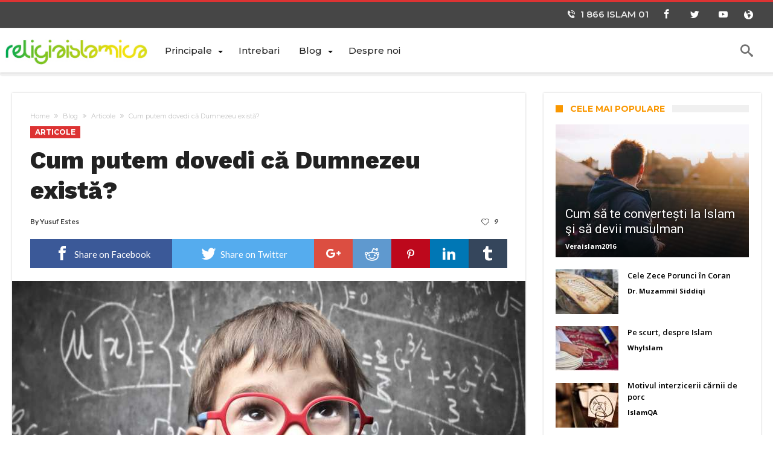

--- FILE ---
content_type: text/html; charset=UTF-8
request_url: https://www.religiaislamica.ro/cum-putem-dovedi-ca-dumnezeu-exista/
body_size: 25225
content:
<!DOCTYPE html>
<html lang="en-US" prefix="og: http://ogp.me/ns#">
<head>
	<!-- Google tag (gtag.js) -->
<script async src="https://www.googletagmanager.com/gtag/js?id=G-5G1Q4PQ2Y7"></script>
<script>
  window.dataLayer = window.dataLayer || [];
  function gtag(){dataLayer.push(arguments);}
  gtag('js', new Date());

  gtag('config', 'G-5G1Q4PQ2Y7');
</script>
	
	<meta http-equiv="Content-Type" content="text/html; charset=utf-8">
    <meta http-equiv="X-UA-Compatible" content="IE=edge" />
    
    <meta name="viewport" content="width=device-width, initial-scale=1, maximum-scale=1, user-scalable=0" />

    <meta name='robots' content='index, follow, max-image-preview:large, max-snippet:-1, max-video-preview:-1' />

	<!-- This site is optimized with the Yoast SEO plugin v26.8 - https://yoast.com/product/yoast-seo-wordpress/ -->
	<title>Cum putem dovedi că Dumnezeu există? - Islamul in Romania</title>
	<link rel="canonical" href="https://www.religiaislamica.ro/cum-putem-dovedi-ca-dumnezeu-exista/" />
	<meta property="og:locale" content="en_US" />
	<meta property="og:type" content="article" />
	<meta property="og:title" content="Cum putem dovedi că Dumnezeu există? - Islamul in Romania" />
	<meta property="og:description" content="Încă de la început, trebuie să precizăm că scopul nostru nu este tocmai acela de “a dovedi” că Dumnezeu există. Mai exact, interesul nostru se axează în mod exclusiv pe prezentarea unor aspecte clare, bazate pe adevăr şi logică, pentru ca mai apoi omul să fie lăsat să decidă singur pe cine ar dori să &hellip;" />
	<meta property="og:url" content="https://www.religiaislamica.ro/cum-putem-dovedi-ca-dumnezeu-exista/" />
	<meta property="og:site_name" content="Islamul in Romania" />
	<meta property="article:published_time" content="2016-12-11T10:43:50+00:00" />
	<meta property="article:modified_time" content="2020-10-01T17:14:03+00:00" />
	<meta property="og:image" content="https://www.religiaislamica.ro/wp-content/uploads/2016/12/oare-exista-Dumnezeu.jpg" />
	<meta property="og:image:width" content="926" />
	<meta property="og:image:height" content="613" />
	<meta property="og:image:type" content="image/jpeg" />
	<meta name="author" content="Veraislam2016" />
	<meta name="twitter:card" content="summary_large_image" />
	<meta name="twitter:label1" content="Written by" />
	<meta name="twitter:data1" content="Yusuf Estes" />
	<meta name="twitter:label2" content="Est. reading time" />
	<meta name="twitter:data2" content="4 minutes" />
	<script type="application/ld+json" class="yoast-schema-graph">{"@context":"https://schema.org","@graph":[{"@type":"Article","@id":"https://www.religiaislamica.ro/cum-putem-dovedi-ca-dumnezeu-exista/#article","isPartOf":{"@id":"https://www.religiaislamica.ro/cum-putem-dovedi-ca-dumnezeu-exista/"},"author":{"name":"Veraislam2016","@id":"https://www.religiaislamica.ro/#/schema/person/e384b7a3fe02f6164f86ec7e2361ce63"},"headline":"Cum putem dovedi că Dumnezeu există?","datePublished":"2016-12-11T10:43:50+00:00","dateModified":"2020-10-01T17:14:03+00:00","mainEntityOfPage":{"@id":"https://www.religiaislamica.ro/cum-putem-dovedi-ca-dumnezeu-exista/"},"wordCount":766,"image":{"@id":"https://www.religiaislamica.ro/cum-putem-dovedi-ca-dumnezeu-exista/#primaryimage"},"thumbnailUrl":"https://www.religiaislamica.ro/wp-content/uploads/2016/12/oare-exista-Dumnezeu.jpg","articleSection":["Articole"],"inLanguage":"en-US"},{"@type":"WebPage","@id":"https://www.religiaislamica.ro/cum-putem-dovedi-ca-dumnezeu-exista/","url":"https://www.religiaislamica.ro/cum-putem-dovedi-ca-dumnezeu-exista/","name":"Cum putem dovedi că Dumnezeu există? - Islamul in Romania","isPartOf":{"@id":"https://www.religiaislamica.ro/#website"},"primaryImageOfPage":{"@id":"https://www.religiaislamica.ro/cum-putem-dovedi-ca-dumnezeu-exista/#primaryimage"},"image":{"@id":"https://www.religiaislamica.ro/cum-putem-dovedi-ca-dumnezeu-exista/#primaryimage"},"thumbnailUrl":"https://www.religiaislamica.ro/wp-content/uploads/2016/12/oare-exista-Dumnezeu.jpg","datePublished":"2016-12-11T10:43:50+00:00","dateModified":"2020-10-01T17:14:03+00:00","author":{"@id":"https://www.religiaislamica.ro/#/schema/person/e384b7a3fe02f6164f86ec7e2361ce63"},"breadcrumb":{"@id":"https://www.religiaislamica.ro/cum-putem-dovedi-ca-dumnezeu-exista/#breadcrumb"},"inLanguage":"en-US","potentialAction":[{"@type":"ReadAction","target":["https://www.religiaislamica.ro/cum-putem-dovedi-ca-dumnezeu-exista/"]}]},{"@type":"ImageObject","inLanguage":"en-US","@id":"https://www.religiaislamica.ro/cum-putem-dovedi-ca-dumnezeu-exista/#primaryimage","url":"https://www.religiaislamica.ro/wp-content/uploads/2016/12/oare-exista-Dumnezeu.jpg","contentUrl":"https://www.religiaislamica.ro/wp-content/uploads/2016/12/oare-exista-Dumnezeu.jpg","width":926,"height":613,"caption":"Dumnezeu exista"},{"@type":"BreadcrumbList","@id":"https://www.religiaislamica.ro/cum-putem-dovedi-ca-dumnezeu-exista/#breadcrumb","itemListElement":[{"@type":"ListItem","position":1,"name":"Home","item":"https://www.religiaislamica.ro/"},{"@type":"ListItem","position":2,"name":"Cum putem dovedi că Dumnezeu există?"}]},{"@type":"WebSite","@id":"https://www.religiaislamica.ro/#website","url":"https://www.religiaislamica.ro/","name":"Islamul in Romania","description":"Informatii autentice despre Islam furnizate de musulmani romani. Eliminarea stereotipurilor, raspandirea cunoasterii si deschiderea a noi orizonturi.","potentialAction":[{"@type":"SearchAction","target":{"@type":"EntryPoint","urlTemplate":"https://www.religiaislamica.ro/?s={search_term_string}"},"query-input":{"@type":"PropertyValueSpecification","valueRequired":true,"valueName":"search_term_string"}}],"inLanguage":"en-US"},{"@type":"Person","@id":"https://www.religiaislamica.ro/#/schema/person/e384b7a3fe02f6164f86ec7e2361ce63","name":"Veraislam2016","image":{"@type":"ImageObject","inLanguage":"en-US","@id":"https://www.religiaislamica.ro/#/schema/person/image/","url":"https://secure.gravatar.com/avatar/f8064268251749065c3c4dc81376bf45b5ab0145d65884c13bf80143ca65394b?s=96&d=mm&r=g","contentUrl":"https://secure.gravatar.com/avatar/f8064268251749065c3c4dc81376bf45b5ab0145d65884c13bf80143ca65394b?s=96&d=mm&r=g","caption":"Veraislam2016"}}]}</script>
	<!-- / Yoast SEO plugin. -->


<link rel='dns-prefetch' href='//fonts.googleapis.com' />
<link rel="alternate" type="application/rss+xml" title="Islamul in Romania &raquo; Feed" href="https://www.religiaislamica.ro/feed/" />
<link rel="alternate" type="application/rss+xml" title="Islamul in Romania &raquo; Comments Feed" href="https://www.religiaislamica.ro/comments/feed/" />
<link rel="alternate" title="oEmbed (JSON)" type="application/json+oembed" href="https://www.religiaislamica.ro/wp-json/oembed/1.0/embed?url=https%3A%2F%2Fwww.religiaislamica.ro%2Fcum-putem-dovedi-ca-dumnezeu-exista%2F" />
<link rel="alternate" title="oEmbed (XML)" type="text/xml+oembed" href="https://www.religiaislamica.ro/wp-json/oembed/1.0/embed?url=https%3A%2F%2Fwww.religiaislamica.ro%2Fcum-putem-dovedi-ca-dumnezeu-exista%2F&#038;format=xml" />
<style id='wp-img-auto-sizes-contain-inline-css' type='text/css'>
img:is([sizes=auto i],[sizes^="auto," i]){contain-intrinsic-size:3000px 1500px}
/*# sourceURL=wp-img-auto-sizes-contain-inline-css */
</style>
<link rel='stylesheet' id='bdaia_shorty-style-css' href='https://www.religiaislamica.ro/wp-content/plugins/bdaia-shortcodes/assets/style.css' type='text/css' media='all' />
<style id='wp-emoji-styles-inline-css' type='text/css'>

	img.wp-smiley, img.emoji {
		display: inline !important;
		border: none !important;
		box-shadow: none !important;
		height: 1em !important;
		width: 1em !important;
		margin: 0 0.07em !important;
		vertical-align: -0.1em !important;
		background: none !important;
		padding: 0 !important;
	}
/*# sourceURL=wp-emoji-styles-inline-css */
</style>
<style id='wp-block-library-inline-css' type='text/css'>
:root{--wp-block-synced-color:#7a00df;--wp-block-synced-color--rgb:122,0,223;--wp-bound-block-color:var(--wp-block-synced-color);--wp-editor-canvas-background:#ddd;--wp-admin-theme-color:#007cba;--wp-admin-theme-color--rgb:0,124,186;--wp-admin-theme-color-darker-10:#006ba1;--wp-admin-theme-color-darker-10--rgb:0,107,160.5;--wp-admin-theme-color-darker-20:#005a87;--wp-admin-theme-color-darker-20--rgb:0,90,135;--wp-admin-border-width-focus:2px}@media (min-resolution:192dpi){:root{--wp-admin-border-width-focus:1.5px}}.wp-element-button{cursor:pointer}:root .has-very-light-gray-background-color{background-color:#eee}:root .has-very-dark-gray-background-color{background-color:#313131}:root .has-very-light-gray-color{color:#eee}:root .has-very-dark-gray-color{color:#313131}:root .has-vivid-green-cyan-to-vivid-cyan-blue-gradient-background{background:linear-gradient(135deg,#00d084,#0693e3)}:root .has-purple-crush-gradient-background{background:linear-gradient(135deg,#34e2e4,#4721fb 50%,#ab1dfe)}:root .has-hazy-dawn-gradient-background{background:linear-gradient(135deg,#faaca8,#dad0ec)}:root .has-subdued-olive-gradient-background{background:linear-gradient(135deg,#fafae1,#67a671)}:root .has-atomic-cream-gradient-background{background:linear-gradient(135deg,#fdd79a,#004a59)}:root .has-nightshade-gradient-background{background:linear-gradient(135deg,#330968,#31cdcf)}:root .has-midnight-gradient-background{background:linear-gradient(135deg,#020381,#2874fc)}:root{--wp--preset--font-size--normal:16px;--wp--preset--font-size--huge:42px}.has-regular-font-size{font-size:1em}.has-larger-font-size{font-size:2.625em}.has-normal-font-size{font-size:var(--wp--preset--font-size--normal)}.has-huge-font-size{font-size:var(--wp--preset--font-size--huge)}.has-text-align-center{text-align:center}.has-text-align-left{text-align:left}.has-text-align-right{text-align:right}.has-fit-text{white-space:nowrap!important}#end-resizable-editor-section{display:none}.aligncenter{clear:both}.items-justified-left{justify-content:flex-start}.items-justified-center{justify-content:center}.items-justified-right{justify-content:flex-end}.items-justified-space-between{justify-content:space-between}.screen-reader-text{border:0;clip-path:inset(50%);height:1px;margin:-1px;overflow:hidden;padding:0;position:absolute;width:1px;word-wrap:normal!important}.screen-reader-text:focus{background-color:#ddd;clip-path:none;color:#444;display:block;font-size:1em;height:auto;left:5px;line-height:normal;padding:15px 23px 14px;text-decoration:none;top:5px;width:auto;z-index:100000}html :where(.has-border-color){border-style:solid}html :where([style*=border-top-color]){border-top-style:solid}html :where([style*=border-right-color]){border-right-style:solid}html :where([style*=border-bottom-color]){border-bottom-style:solid}html :where([style*=border-left-color]){border-left-style:solid}html :where([style*=border-width]){border-style:solid}html :where([style*=border-top-width]){border-top-style:solid}html :where([style*=border-right-width]){border-right-style:solid}html :where([style*=border-bottom-width]){border-bottom-style:solid}html :where([style*=border-left-width]){border-left-style:solid}html :where(img[class*=wp-image-]){height:auto;max-width:100%}:where(figure){margin:0 0 1em}html :where(.is-position-sticky){--wp-admin--admin-bar--position-offset:var(--wp-admin--admin-bar--height,0px)}@media screen and (max-width:600px){html :where(.is-position-sticky){--wp-admin--admin-bar--position-offset:0px}}

/*# sourceURL=wp-block-library-inline-css */
</style><link rel='stylesheet' id='wc-blocks-style-css' href='https://www.religiaislamica.ro/wp-content/plugins/woocommerce/assets/client/blocks/wc-blocks.css' type='text/css' media='all' />
<style id='global-styles-inline-css' type='text/css'>
:root{--wp--preset--aspect-ratio--square: 1;--wp--preset--aspect-ratio--4-3: 4/3;--wp--preset--aspect-ratio--3-4: 3/4;--wp--preset--aspect-ratio--3-2: 3/2;--wp--preset--aspect-ratio--2-3: 2/3;--wp--preset--aspect-ratio--16-9: 16/9;--wp--preset--aspect-ratio--9-16: 9/16;--wp--preset--color--black: #000000;--wp--preset--color--cyan-bluish-gray: #abb8c3;--wp--preset--color--white: #ffffff;--wp--preset--color--pale-pink: #f78da7;--wp--preset--color--vivid-red: #cf2e2e;--wp--preset--color--luminous-vivid-orange: #ff6900;--wp--preset--color--luminous-vivid-amber: #fcb900;--wp--preset--color--light-green-cyan: #7bdcb5;--wp--preset--color--vivid-green-cyan: #00d084;--wp--preset--color--pale-cyan-blue: #8ed1fc;--wp--preset--color--vivid-cyan-blue: #0693e3;--wp--preset--color--vivid-purple: #9b51e0;--wp--preset--gradient--vivid-cyan-blue-to-vivid-purple: linear-gradient(135deg,rgb(6,147,227) 0%,rgb(155,81,224) 100%);--wp--preset--gradient--light-green-cyan-to-vivid-green-cyan: linear-gradient(135deg,rgb(122,220,180) 0%,rgb(0,208,130) 100%);--wp--preset--gradient--luminous-vivid-amber-to-luminous-vivid-orange: linear-gradient(135deg,rgb(252,185,0) 0%,rgb(255,105,0) 100%);--wp--preset--gradient--luminous-vivid-orange-to-vivid-red: linear-gradient(135deg,rgb(255,105,0) 0%,rgb(207,46,46) 100%);--wp--preset--gradient--very-light-gray-to-cyan-bluish-gray: linear-gradient(135deg,rgb(238,238,238) 0%,rgb(169,184,195) 100%);--wp--preset--gradient--cool-to-warm-spectrum: linear-gradient(135deg,rgb(74,234,220) 0%,rgb(151,120,209) 20%,rgb(207,42,186) 40%,rgb(238,44,130) 60%,rgb(251,105,98) 80%,rgb(254,248,76) 100%);--wp--preset--gradient--blush-light-purple: linear-gradient(135deg,rgb(255,206,236) 0%,rgb(152,150,240) 100%);--wp--preset--gradient--blush-bordeaux: linear-gradient(135deg,rgb(254,205,165) 0%,rgb(254,45,45) 50%,rgb(107,0,62) 100%);--wp--preset--gradient--luminous-dusk: linear-gradient(135deg,rgb(255,203,112) 0%,rgb(199,81,192) 50%,rgb(65,88,208) 100%);--wp--preset--gradient--pale-ocean: linear-gradient(135deg,rgb(255,245,203) 0%,rgb(182,227,212) 50%,rgb(51,167,181) 100%);--wp--preset--gradient--electric-grass: linear-gradient(135deg,rgb(202,248,128) 0%,rgb(113,206,126) 100%);--wp--preset--gradient--midnight: linear-gradient(135deg,rgb(2,3,129) 0%,rgb(40,116,252) 100%);--wp--preset--font-size--small: 13px;--wp--preset--font-size--medium: 20px;--wp--preset--font-size--large: 36px;--wp--preset--font-size--x-large: 42px;--wp--preset--spacing--20: 0.44rem;--wp--preset--spacing--30: 0.67rem;--wp--preset--spacing--40: 1rem;--wp--preset--spacing--50: 1.5rem;--wp--preset--spacing--60: 2.25rem;--wp--preset--spacing--70: 3.38rem;--wp--preset--spacing--80: 5.06rem;--wp--preset--shadow--natural: 6px 6px 9px rgba(0, 0, 0, 0.2);--wp--preset--shadow--deep: 12px 12px 50px rgba(0, 0, 0, 0.4);--wp--preset--shadow--sharp: 6px 6px 0px rgba(0, 0, 0, 0.2);--wp--preset--shadow--outlined: 6px 6px 0px -3px rgb(255, 255, 255), 6px 6px rgb(0, 0, 0);--wp--preset--shadow--crisp: 6px 6px 0px rgb(0, 0, 0);}:where(.is-layout-flex){gap: 0.5em;}:where(.is-layout-grid){gap: 0.5em;}body .is-layout-flex{display: flex;}.is-layout-flex{flex-wrap: wrap;align-items: center;}.is-layout-flex > :is(*, div){margin: 0;}body .is-layout-grid{display: grid;}.is-layout-grid > :is(*, div){margin: 0;}:where(.wp-block-columns.is-layout-flex){gap: 2em;}:where(.wp-block-columns.is-layout-grid){gap: 2em;}:where(.wp-block-post-template.is-layout-flex){gap: 1.25em;}:where(.wp-block-post-template.is-layout-grid){gap: 1.25em;}.has-black-color{color: var(--wp--preset--color--black) !important;}.has-cyan-bluish-gray-color{color: var(--wp--preset--color--cyan-bluish-gray) !important;}.has-white-color{color: var(--wp--preset--color--white) !important;}.has-pale-pink-color{color: var(--wp--preset--color--pale-pink) !important;}.has-vivid-red-color{color: var(--wp--preset--color--vivid-red) !important;}.has-luminous-vivid-orange-color{color: var(--wp--preset--color--luminous-vivid-orange) !important;}.has-luminous-vivid-amber-color{color: var(--wp--preset--color--luminous-vivid-amber) !important;}.has-light-green-cyan-color{color: var(--wp--preset--color--light-green-cyan) !important;}.has-vivid-green-cyan-color{color: var(--wp--preset--color--vivid-green-cyan) !important;}.has-pale-cyan-blue-color{color: var(--wp--preset--color--pale-cyan-blue) !important;}.has-vivid-cyan-blue-color{color: var(--wp--preset--color--vivid-cyan-blue) !important;}.has-vivid-purple-color{color: var(--wp--preset--color--vivid-purple) !important;}.has-black-background-color{background-color: var(--wp--preset--color--black) !important;}.has-cyan-bluish-gray-background-color{background-color: var(--wp--preset--color--cyan-bluish-gray) !important;}.has-white-background-color{background-color: var(--wp--preset--color--white) !important;}.has-pale-pink-background-color{background-color: var(--wp--preset--color--pale-pink) !important;}.has-vivid-red-background-color{background-color: var(--wp--preset--color--vivid-red) !important;}.has-luminous-vivid-orange-background-color{background-color: var(--wp--preset--color--luminous-vivid-orange) !important;}.has-luminous-vivid-amber-background-color{background-color: var(--wp--preset--color--luminous-vivid-amber) !important;}.has-light-green-cyan-background-color{background-color: var(--wp--preset--color--light-green-cyan) !important;}.has-vivid-green-cyan-background-color{background-color: var(--wp--preset--color--vivid-green-cyan) !important;}.has-pale-cyan-blue-background-color{background-color: var(--wp--preset--color--pale-cyan-blue) !important;}.has-vivid-cyan-blue-background-color{background-color: var(--wp--preset--color--vivid-cyan-blue) !important;}.has-vivid-purple-background-color{background-color: var(--wp--preset--color--vivid-purple) !important;}.has-black-border-color{border-color: var(--wp--preset--color--black) !important;}.has-cyan-bluish-gray-border-color{border-color: var(--wp--preset--color--cyan-bluish-gray) !important;}.has-white-border-color{border-color: var(--wp--preset--color--white) !important;}.has-pale-pink-border-color{border-color: var(--wp--preset--color--pale-pink) !important;}.has-vivid-red-border-color{border-color: var(--wp--preset--color--vivid-red) !important;}.has-luminous-vivid-orange-border-color{border-color: var(--wp--preset--color--luminous-vivid-orange) !important;}.has-luminous-vivid-amber-border-color{border-color: var(--wp--preset--color--luminous-vivid-amber) !important;}.has-light-green-cyan-border-color{border-color: var(--wp--preset--color--light-green-cyan) !important;}.has-vivid-green-cyan-border-color{border-color: var(--wp--preset--color--vivid-green-cyan) !important;}.has-pale-cyan-blue-border-color{border-color: var(--wp--preset--color--pale-cyan-blue) !important;}.has-vivid-cyan-blue-border-color{border-color: var(--wp--preset--color--vivid-cyan-blue) !important;}.has-vivid-purple-border-color{border-color: var(--wp--preset--color--vivid-purple) !important;}.has-vivid-cyan-blue-to-vivid-purple-gradient-background{background: var(--wp--preset--gradient--vivid-cyan-blue-to-vivid-purple) !important;}.has-light-green-cyan-to-vivid-green-cyan-gradient-background{background: var(--wp--preset--gradient--light-green-cyan-to-vivid-green-cyan) !important;}.has-luminous-vivid-amber-to-luminous-vivid-orange-gradient-background{background: var(--wp--preset--gradient--luminous-vivid-amber-to-luminous-vivid-orange) !important;}.has-luminous-vivid-orange-to-vivid-red-gradient-background{background: var(--wp--preset--gradient--luminous-vivid-orange-to-vivid-red) !important;}.has-very-light-gray-to-cyan-bluish-gray-gradient-background{background: var(--wp--preset--gradient--very-light-gray-to-cyan-bluish-gray) !important;}.has-cool-to-warm-spectrum-gradient-background{background: var(--wp--preset--gradient--cool-to-warm-spectrum) !important;}.has-blush-light-purple-gradient-background{background: var(--wp--preset--gradient--blush-light-purple) !important;}.has-blush-bordeaux-gradient-background{background: var(--wp--preset--gradient--blush-bordeaux) !important;}.has-luminous-dusk-gradient-background{background: var(--wp--preset--gradient--luminous-dusk) !important;}.has-pale-ocean-gradient-background{background: var(--wp--preset--gradient--pale-ocean) !important;}.has-electric-grass-gradient-background{background: var(--wp--preset--gradient--electric-grass) !important;}.has-midnight-gradient-background{background: var(--wp--preset--gradient--midnight) !important;}.has-small-font-size{font-size: var(--wp--preset--font-size--small) !important;}.has-medium-font-size{font-size: var(--wp--preset--font-size--medium) !important;}.has-large-font-size{font-size: var(--wp--preset--font-size--large) !important;}.has-x-large-font-size{font-size: var(--wp--preset--font-size--x-large) !important;}
/*# sourceURL=global-styles-inline-css */
</style>

<style id='classic-theme-styles-inline-css' type='text/css'>
/*! This file is auto-generated */
.wp-block-button__link{color:#fff;background-color:#32373c;border-radius:9999px;box-shadow:none;text-decoration:none;padding:calc(.667em + 2px) calc(1.333em + 2px);font-size:1.125em}.wp-block-file__button{background:#32373c;color:#fff;text-decoration:none}
/*# sourceURL=/wp-includes/css/classic-themes.min.css */
</style>
<link rel='stylesheet' id='bdaia_shorty_stylesheet-css' href='https://www.religiaislamica.ro/wp-content/plugins/bdaia-shortcodes/assets/shortcodes.css' type='text/css' media='all' />
<link rel='stylesheet' id='contact-form-7-css' href='https://www.religiaislamica.ro/wp-content/plugins/contact-form-7/includes/css/styles.css' type='text/css' media='all' />
<link rel='stylesheet' id='woocommerce-layout-css' href='https://www.religiaislamica.ro/wp-content/plugins/woocommerce/assets/css/woocommerce-layout.css' type='text/css' media='all' />
<link rel='stylesheet' id='woocommerce-smallscreen-css' href='https://www.religiaislamica.ro/wp-content/plugins/woocommerce/assets/css/woocommerce-smallscreen.css' type='text/css' media='only screen and (max-width: 768px)' />
<link rel='stylesheet' id='woocommerce-general-css' href='https://www.religiaislamica.ro/wp-content/plugins/woocommerce/assets/css/woocommerce.css' type='text/css' media='all' />
<style id='woocommerce-inline-inline-css' type='text/css'>
.woocommerce form .form-row .required { visibility: visible; }
/*# sourceURL=woocommerce-inline-inline-css */
</style>
<link rel='stylesheet' id='parent-style-css' href='https://www.religiaislamica.ro/wp-content/themes/woohoo/style.css' type='text/css' media='all' />
<link rel='stylesheet' id='woohoo-default-css' href='https://www.religiaislamica.ro/wp-content/themes/woohoo/css/style.css' type='text/css' media='all' />
<link rel='stylesheet' id='child-style-css' href='https://www.religiaislamica.ro/wp-content/themes/woohoo-child/style.css' type='text/css' media='all' />
<link rel='stylesheet' id='woohoo-google-fonts-css' href='https://fonts.googleapis.com/css?family=Oswald%3A400%2C300%2C700%7CLato%3A400%2C300%2C700%2C900%7CWork+Sans%3A400%2C300%2C500%2C600%2C700%2C800%2C900%7COpen+Sans%3A400%2C600%2C700%2C800%7CPlayfair+Display%3A400%2C700%2C900%2C400italic%7CRaleway%3A400%2C300%2C500%2C600%2C700%2C800%2C900%7CRoboto%3A400%2C300%2C100%2C700%7CMontserrat%3A400%2C700&#038;subset=latin%2Cgreek%2Cgreek-ext%2Cvietnamese%2Ccyrillic-ext%2Clatin-ext%2Ccyrillic' type='text/css' media='all' />
<link rel='stylesheet' id='wooohoo-ilightbox-skin-css' href='https://www.religiaislamica.ro/wp-content/themes/woohoo/css/ilightbox/dark-skin/skin.css' type='text/css' media='all' />
<link rel='stylesheet' id='wooohoo-ilightbox-skin-black-css' href='https://www.religiaislamica.ro/wp-content/themes/woohoo/css/ilightbox/metro-black-skin/skin.css' type='text/css' media='all' />
<link rel='stylesheet' id='woohoo-woocommerce-css' href='https://www.religiaislamica.ro/wp-content/themes/woohoo/css/woocommerce.css' type='text/css' media='all' />
<script type="text/javascript" id="jquery-core-js-extra">
/* <![CDATA[ */
var bd_w_blocks = {"bdaia_w_ajax_url":"https://www.religiaislamica.ro/wp-admin/admin-ajax.php","bdaia_w_ajax_nonce":"9d894deedf"};
var bd_blocks = {"bdaia_ajax_url":"https://www.religiaislamica.ro/wp-admin/admin-ajax.php","bdaia_ajaxnonce":"9d894deedf"};
var bd_script = {"post_id":"1513","ajaxurl":"https://www.religiaislamica.ro/wp-admin/admin-ajax.php"};
//# sourceURL=jquery-core-js-extra
/* ]]> */
</script>
<script type="text/javascript" src="https://www.religiaislamica.ro/wp-includes/js/jquery/jquery.min.js" id="jquery-core-js"></script>
<script type="text/javascript" src="https://www.religiaislamica.ro/wp-includes/js/jquery/jquery-migrate.min.js" id="jquery-migrate-js"></script>
<script type="text/javascript" src="https://www.religiaislamica.ro/wp-content/plugins/bdaia-shortcodes/assets/js/scripts.js" id="bdaia_shorty_scripts-js"></script>
<script type="text/javascript" src="https://www.religiaislamica.ro/wp-content/plugins/bdaia-shortcodes/assets/js/shorty-min.js" id="bdaia_shorty_min-js"></script>
<script type="text/javascript" src="https://www.religiaislamica.ro/wp-content/plugins/woocommerce/assets/js/jquery-blockui/jquery.blockUI.min.js" id="wc-jquery-blockui-js" defer="defer" data-wp-strategy="defer"></script>
<script type="text/javascript" id="wc-add-to-cart-js-extra">
/* <![CDATA[ */
var wc_add_to_cart_params = {"ajax_url":"/wp-admin/admin-ajax.php","wc_ajax_url":"/?wc-ajax=%%endpoint%%","i18n_view_cart":"View cart","cart_url":"https://www.religiaislamica.ro/?page_id=405","is_cart":"","cart_redirect_after_add":"yes"};
//# sourceURL=wc-add-to-cart-js-extra
/* ]]> */
</script>
<script type="text/javascript" src="https://www.religiaislamica.ro/wp-content/plugins/woocommerce/assets/js/frontend/add-to-cart.min.js" id="wc-add-to-cart-js" defer="defer" data-wp-strategy="defer"></script>
<script type="text/javascript" src="https://www.religiaislamica.ro/wp-content/plugins/woocommerce/assets/js/js-cookie/js.cookie.min.js" id="wc-js-cookie-js" defer="defer" data-wp-strategy="defer"></script>
<script type="text/javascript" id="woocommerce-js-extra">
/* <![CDATA[ */
var woocommerce_params = {"ajax_url":"/wp-admin/admin-ajax.php","wc_ajax_url":"/?wc-ajax=%%endpoint%%","i18n_password_show":"Show password","i18n_password_hide":"Hide password"};
//# sourceURL=woocommerce-js-extra
/* ]]> */
</script>
<script type="text/javascript" src="https://www.religiaislamica.ro/wp-content/plugins/woocommerce/assets/js/frontend/woocommerce.min.js" id="woocommerce-js" defer="defer" data-wp-strategy="defer"></script>
<link rel="https://api.w.org/" href="https://www.religiaislamica.ro/wp-json/" /><link rel="alternate" title="JSON" type="application/json" href="https://www.religiaislamica.ro/wp-json/wp/v2/posts/1513" /><link rel="EditURI" type="application/rsd+xml" title="RSD" href="https://www.religiaislamica.ro/xmlrpc.php?rsd" />
<link rel='shortlink' href='https://www.religiaislamica.ro/?p=1513' />
        <script type="text/javascript">
            /* <![CDATA[ */
            var sf_position = '0';
            var sf_templates = "<a href=\"{search_url_escaped}\"><span class=\"sf_text\">View All Results<\/span><\/a>";
            var sf_input = '.search-live';
            jQuery(document).ready(function(){
                jQuery(sf_input).ajaxyLiveSearch({"expand":false,"searchUrl":"https:\/\/www.religiaislamica.ro\/?s=%s","text":"Search","delay":500,"iwidth":180,"width":315,"ajaxUrl":"https:\/\/www.religiaislamica.ro\/wp-admin\/admin-ajax.php","rtl":0});
                jQuery(".live-search_ajaxy-selective-input").keyup(function() {
                    var width = jQuery(this).val().length * 8;
                    if(width < 50) {
                        width = 50;
                    }
                    jQuery(this).width(width);
                });
                jQuery(".live-search_ajaxy-selective-search").click(function() {
                    jQuery(this).find(".live-search_ajaxy-selective-input").focus();
                });
                jQuery(".live-search_ajaxy-selective-close").click(function() {
                    jQuery(this).parent().remove();
                });
            });
            /* ]]> */
        </script>
    <link rel="shortcut icon" href="https://religiaislamica.ro/wp-content/uploads/2016/11/favicon.png" type="image/x-icon" /><script>
  (function(i,s,o,g,r,a,m){i['GoogleAnalyticsObject']=r;i[r]=i[r]||function(){
  (i[r].q=i[r].q||[]).push(arguments)},i[r].l=1*new Date();a=s.createElement(o),
  m=s.getElementsByTagName(o)[0];a.async=1;a.src=g;m.parentNode.insertBefore(a,m)
  })(window,document,'script','https://www.google-analytics.com/analytics.js','ga');


  ga('create', 'UA-83872601-2', 'auto');
  ga('send', 'pageview');


</script><!-- Facebook Pixel Code -->
<script>
!function(f,b,e,v,n,t,s)
{if(f.fbq)return;n=f.fbq=function(){n.callMethod?
n.callMethod.apply(n,arguments):n.queue.push(arguments)};
if(!f._fbq)f._fbq=n;n.push=n;n.loaded=!0;n.version='2.0';
n.queue=[];t=b.createElement(e);t.async=!0;
t.src=v;s=b.getElementsByTagName(e)[0];
s.parentNode.insertBefore(t,s)}(window, document,'script',
'https://connect.facebook.net/en_US/fbevents.js');
fbq('init', '188619913026643');
fbq('track', 'PageView');
</script>
<noscript><img height="1" width="1" style="display:none"
src="https://www.facebook.com/tr?id=188619913026643&ev=PageView&noscript=1"
/></noscript>
<!-- End Facebook Pixel Code --><script type="text/javascript">
/* <![CDATA[ */
var userRating = {"ajaxurl":"https://www.religiaislamica.ro/wp-admin/admin-ajax.php" , "your_rating":"" , "nonce":"9d894deedf"};
var userLike = {"ajaxurl":"https://www.religiaislamica.ro/wp-admin/admin-ajax.php" , "nonce":"9d894deedf"};
/* ]]> */
var bdaia_theme_uri = 'https://www.religiaislamica.ro/wp-content/themes/woohoo';
</script>
<style type="text/css">
body {}body.tag.tag-world .bd-main .bdaia-block-wrap {padding-top: 0 !important;}

input.wpcf7-form-control.wpcf7-text {width: 100%; max-width: 100%;}

body.archive.category .bdaia-blocks.bdaia-block6 {margin-top: -30px; }

.bdaia-social-io.bdaia-social-io-size-32 .bdaia-io:before {
	width: 42px;
	height: 42px;
	font-size: 15px;
	line-height: 42px;
}
.bdaia-header-default div.header-wrapper.bdaia-hibryd-menu div.logo img {
	width: auto;
	max-width: 100%;
	max-height: 73px;
	padding: 8px 0;
	margin-left: -12px;
}
.bdaia-header-default div.header-wrapper.bdaia-hibryd-menu #navigation .primary-menu #menu-primary > li > a {
	line-height: 73px;
}
.bdaia-header-default div.header-wrapper.bdaia-hibryd-menu #navigation .bdaia-alert-new-posts, .bdaia-header-default div.header-wrapper.bdaia-hibryd-menu #navigation .bdaia-alert-new-posts span, .bdaia-header-default div.header-wrapper.bdaia-hibryd-menu #navigation .bdaia-random-post, .bdaia-header-default div.header-wrapper.bdaia-hibryd-menu #navigation .bdaia-random-post .bdaia-io, .bdaia-header-default div.header-wrapper.bdaia-hibryd-menu #navigation .bdaia-cart, .bdaia-header-default div.header-wrapper.bdaia-hibryd-menu #navigation .bdaia-cart .bdaia-io, .bdaia-header-default div.header-wrapper.bdaia-hibryd-menu .bdaia-nav-search, .bdaia-header-default div.header-wrapper.bdaia-hibryd-menu .bdaia-nav-search .bdaia-ns-btn.bdaia-io {
	height: 73px;
	line-height: 73px;
}
.bdaia-header-default.sticky-nav-on div.header-wrapper.bdaia-hibryd-menu #navigation.sticky-nav div.logo img, .bdaia-header-default.sticky-nav-on div.header-wrapper.bdaia-hibryd-menu #navigation.sticky-nav div.logo {
	max-height: 73px;
}
.bdaia-header-default.sticky-nav-on div.header-wrapper.bdaia-hibryd-menu #navigation.sticky-nav .primary-menu #menu-primary > li > a {
	line-height: 73px!important;
}
.bdaia-header-default.sticky-nav-on div.header-wrapper.bdaia-hibryd-menu #navigation.sticky-nav .bdaia-alert-new-posts{
	height: 73px;
}
.bdaia-header-default.sticky-nav-on div.header-wrapper.bdaia-hibryd-menu #navigation.sticky-nav .bdaia-alert-new-posts span{
      height: 73px;
}
.bdaia-header-default.sticky-nav-on div.header-wrapper.bdaia-hibryd-menu #navigation.sticky-nav .bdaia-alert-new-posts span, .bdaia-header-default.sticky-nav-on div.header-wrapper.bdaia-hibryd-menu #navigation.sticky-nav .bdaia-alert-new-posts, .bdaia-header-default.sticky-nav-on div.header-wrapper.bdaia-hibryd-menu #navigation.sticky-nav .bdaia-random-post, .bdaia-header-default.sticky-nav-on div.header-wrapper.bdaia-hibryd-menu #navigation.sticky-nav .bdaia-random-post .bdaia-io, .bdaia-header-default.sticky-nav-on div.header-wrapper.bdaia-hibryd-menu #navigation.sticky-nav .bdaia-cart, .bdaia-header-default.sticky-nav-on div.header-wrapper.bdaia-hibryd-menu #navigation.sticky-nav .bdaia-cart .bdaia-io, .bdaia-header-default.sticky-nav-on div.header-wrapper.bdaia-hibryd-menu #navigation.sticky-nav .bdaia-nav-search, .bdaia-header-default.sticky-nav-on div.header-wrapper.bdaia-hibryd-menu #navigation.sticky-nav .bdaia-nav-search .bdaia-ns-btn.bdaia-io, .bdaia-header-default.sticky-nav-on div.header-wrapper.bdaia-hibryd-menu #navigation.sticky-nav .primary-menu #menu-primary > li > a{
	line-height: 73px;
}

.bdaia-header-default .bdaia-header-e3-desktop{
width:100%;
}
#navigation .bdaia-alert-new-posts span.t > small:after {
display:none;
}
#navigation .bdaia-alert-new-posts span.t small {
	font-size: 15px;
	font-weight: 400;
	padding-left: 10px;
}
#navigation .bdaia-alert-new-posts span.t {
	letter-spacing: -1px;
	top: 0;
}
.bdaia-header-default div.header-wrapper.bdaia-hibryd-menu div.logo img{
/*height:73px;*/
padding: 10px 0;
}
.bdaia-header-default div.header-wrapper.bdaia-hibryd-menu div.logo, .bdaia-header-default.sticky-nav-on div.header-wrapper.bdaia-hibryd-menu #navigation.sticky-nav div.logo{
padding-right: 0;
}
.woohoo-comments-closed{
display:none;
}
blockquote.bdaia-blockquotes.bdaia-bpull {
	font-size: 15px;
}
#navigation .bdaia-cart span.shooping-count{
top:17px;
}
nav#navigation.sticky-nav .bdaia-cart{
display:block;
}
.bd-cat-link{background-color:#d33;}
div.bdaia-feature-posts.bdaia-fp-grids.bdaia-fp-grid3 .big-grid-4 {
	padding: 0 0px 0 0;
	width: 50%;
}
div.bdaia-feature-posts.bdaia-fp-grids.bdaia-fp-grid3 .featured-title h2 {
	font-size: 21px;
	line-height: 26px;
	font-weight: 700;
}
abbr.required {
	color: #d33;
}
body.archive.category .bdaia-blocks.bdaia-block6 {
    margin-top: 0;
}
p.mc4wp-checkbox.mc4wp-checkbox-woocommerce {
	margin-bottom: 0;
	float: left;
}
.mc4wp-checkbox-woocommerce label {
	margin-bottom: 0;
}
.bdaia-footer-area-l{
padding-top:12px;
}

div#bdaia-breaking-news.breaking-news-items div.breaking-news-items-inner {
	padding-left: 145px;
}

/* start custom dropdown */
.dropdown:hover {
background-color: #66be69;
	background-image: url(https://religiondelislam.fr/wp-content/uploads/2017/01/translation-icon-e1485542526441.png);
	background-position: center;
	background-repeat: no-repeat;
}
.dropdown {
position: relative;
    z-index: 10000;
   height:43px;
width:42px;
text-align:center;
display: flex;
	align-items: center;
cursor: pointer;
float: right;
	background-image: url(https://religiondelislam.fr/wp-content/uploads/2017/01/translation-icon-e1485542526441.png);
	background-position: center;
	background-repeat: no-repeat;
}

.dropdown img{
		margin-left: 15px;
	margin-top: -4px;
}
.dropdown-content {
	right: 0;
   	top: 43px;
    display: none;
    position: absolute;
    background-color: #f9f9f9;
    min-width: 160px;
    overflow: auto;
    box-shadow: 0px 8px 16px 0px rgba(0,0,0,0.2);
	padding: 10px 0;
}

.dropdown-content a {
    padding: 12px 16px;
    text-decoration: none;
    display: block;
    font-size: 15px;
	line-height: 8px;
	color: #222!important;
	font-family: Verdana,Geneva,sans-serif
}

.dropdown a:hover {background-color: #f1f1f1}

.show {display:block;}

/* Hiding Author image in Single Post */ 
.bdaia-author-box .authorBlock-avatar {
float:left;
width:100px;
display: none
}
.bdaia-author-box .authorBlock-header {
margin: 0;
}
/* Removing author link */
.authorBlock-header-title ,.authorBlock-header-bio  a:first-child{
pointer-events:none;
}

.grecaptcha-badge{
display:none !important; 
}
@media (min-width: 768px) and (max-width: 1170px) {
.bdaia-header-default div.header-wrapper.bdaia-hibryd-menu div.logo img {
	max-height: 42px;
	padding: 5px;
	margin-left:0;
}
/* start custom dropdown for mobile */
.dropdownMobile {
position: relative;
left: 5px;
    z-index: 10000;
   height:43px;
display: flex;
  align-items: center;
float: left;
}

#bd-MobileSiderbar .dropdownMobile img{
    margin-left: 15px;
  margin-top: -4px;
}
.dropdown-content-mobile {
  left: 0;
    top: 43px;
    display: none;
    position: absolute;
    background: none;
    min-width: 160px;
    overflow: auto;
    box-shadow: none;
}

 .dropdown-content-mobile a {
    padding: 12px 16px;
    text-decoration: none;
    display: block;
    font-size: 15px;
  line-height: 8px;
  color: #fff!important;
  font-family: Verdana,Geneva,sans-serif
}

.dropdownMobile a:hover {background: none}

.showMobile {display:block;}}
@media (max-width: 760px) {
.bdaia-header-default div.header-wrapper.bdaia-hibryd-menu div.logo img {
	max-height: 42px;
	padding: 5px;
	margin-left:0;
}

/* start custom dropdown for mobile */
.dropdownMobile {
position: relative;
left: 5px;
    z-index: 10000;
   height:43px;
display: flex;
  align-items: center;
float: left;
}

#bd-MobileSiderbar .dropdownMobile img{
    margin-left: 15px;
  margin-top: -4px;
}
.dropdown-content-mobile {
  left: 0;
    top: 43px;
    display: none;
    position: absolute;
    background: none;
    min-width: 160px;
    overflow: auto;
    box-shadow: none;
}

 .dropdown-content-mobile a {
    padding: 12px 16px;
    text-decoration: none;
    display: block;
    font-size: 15px;
  line-height: 8px;
  color: #fff!important;
  font-family: Verdana,Geneva,sans-serif
}

.dropdownMobile a:hover {background: none}

.showMobile {display:block;}

.bdaia-author-box .bdaia-social-io {
text-align: center !important;
}}

a:hover{color:#dd3333}
::selection{background:#dd3333}
a.more-link, button, .btn-link, input[type="button"], input[type="reset"], input[type="submit"] { background-color:#dd3333}
button:active, .btn-link:active, input[type="button"]:active, input[type="reset"]:active, input[type="submit"]:active { background-color:#dd3333}
.gotop:hover { background-color:#dd3333}
.top-search { background-color:#dd3333}
.primary-menu ul#menu-primary > li.current-menu-parent, .primary-menu ul#menu-primary > li.current-menu-ancestor, .primary-menu ul#menu-primary > li.current-menu-item, .primary-menu ul#menu-primary > li.current_page_item { color: #dd3333; }
.primary-menu ul#menu-primary > li.current-menu-parent > a, .primary-menu ul#menu-primary > li.current-menu-ancestor > a, .primary-menu ul#menu-primary > li.current-menu-item > a, .primary-menu ul#menu-primary > li.current_page_item > a { color: #dd3333; }
.primary-menu ul#menu-primary > li:hover > a { color: #dd3333; }
.primary-menu ul#menu-primary li.bd_menu_item ul.sub-menu li:hover > ul.sub-menu, .primary-menu ul#menu-primary li.bd_mega_menu:hover > ul.bd_mega.sub-menu, .primary-menu ul#menu-primary li.bd_menu_item:hover > ul.sub-menu, .primary-menu ul#menu-primary .sub_cats_posts { border-top-color: #dd3333; }
div.nav-menu.primary-menu-dark a.menu-trigger:hover i, div.nav-menu.primary-menu-light a.menu-trigger:hover i, div.nav-menu.primary-menu-light a.menu-trigger.active i, div.nav-menu.primary-menu-dark a.menu-trigger.active i { background: #dd3333; }
span.bd-criteria-percentage { background: #dd3333; color: #dd3333; }
.divider-colors { background: #dd3333; }
.blog-v1 article .entry-meta a { color: #dd3333; }
.blog-v1 article .article-formats { background-color: #dd3333; }
.cat-links { background-color: #dd3333; }
.new-box { border-top-color: #dd3333; }
.widget a:hover { color: #dd3333; }
.timeline-article a:hover i {
    color: #dd3333;
}
h4.block-title:before {background: #dd3333;}
#header.bdayh-header.a {background: #dd3333;}
.bdaia-load-comments-btn a:hover,
.bd-more-btn:hover{
    border-color: #dd3333 ;
    background-color: #dd3333 ;
}
#bdaia-cats-builder ul.slick-dots li.slick-active button{
	background: #dd3333;
}
.bdaia-cats-more-btn,
.bbd-post-cat-content, .bbd-post-cat-content a,
.blog-v1 article a.more-link { color: #dd3333; }
#big-grids .flex-next:hover,
#big-grids .flex-prev:hover,
.featured-title:hover .featured-cat a,
.featured-title .featured-comment a,
.big-grids-container .flex-control-paging li a.flex-active,
.tagcloud a:hover { background: #dd3333; }
.featured-title:hover .bd-cat-link:before {border-top-color: #dd3333;}
.featured-title .featured-comment a:after {
    border-color: #dd3333 rgba(0, 0, 0, 0) rgba(0, 0, 0, 0) rgba(0, 0, 0, 0);
}
ul.tabs_nav li.active a { background: #dd3333; }
.bd-tweets ul.tweet_list li.twitter-item a { color: #dd3333; }
.widget.bd-login .login_user .bio-author-desc a { color: #dd3333; }
.comment-reply-link, .comment-reply-link:link, .comment-reply-link:active { color: #dd3333; }
.gallery-caption { background-color: #dd3333; }
.slider-flex ol.flex-control-paging li a.flex-active { background: #dd3333; }
#folio-main ul#filters li a.selected { background: #dd3333; }
.search-mobile button.search-button { background: #dd3333; }
.bdaia-pagination .current {
background-color: #dd3333;
border-color: #dd3333;
}
.gotop{background: #dd3333;}
.ei-slider-thumbs li.ei-slider-element {background: #dd3333;}
.ei-title h2,
.ei-title h3 {border-right-color: #dd3333;}
.sk-circle .sk-child:before,
#reading-position-indicator{background: #dd3333;}
#bdCheckAlso{border-top-color: #dd3333;}
.woocommerce .product .onsale, .woocommerce .product a.button:hover, .woocommerce .product #respond input#submit:hover, .woocommerce .checkout input#place_order:hover, .woocommerce .woocommerce.widget .button:hover, .single-product .product .summary .cart .button:hover, .woocommerce-cart .woocommerce table.cart .button:hover, .woocommerce-cart .woocommerce .shipping-calculator-form .button:hover, .woocommerce .woocommerce-message .button:hover, .woocommerce .woocommerce-error .button:hover, .woocommerce .woocommerce-info .button:hover, .woocommerce-checkout .woocommerce input.button:hover, .woocommerce-page .woocommerce a.button:hover, .woocommerce-account div.woocommerce .button:hover, .woocommerce.widget .ui-slider .ui-slider-handle, .woocommerce.widget.widget_layered_nav_filters ul li a {background: none repeat scroll 0 0 #dd3333 !important}
.bdaia-post-content blockquote p,
blockquote p{
color: #dd3333;
}
.bdaia-ns-wrap:after {background:#dd3333}
.bdaia-header-default #navigation .primary-menu ul#menu-primary > li >.bd_mega.sub-menu,
.bdaia-header-default #navigation .primary-menu ul#menu-primary > li > .sub-menu,
.bdaia-header-default #navigation .primary-menu ul#menu-primary .sub_cats_posts {border-top-color: #dd3333}
.bdaia-header-default #navigation .primary-menu ul#menu-primary > li:hover > a:after,
.bdaia-header-default #navigation .primary-menu ul#menu-primary > li.current-menu-item > a:after,
.bdaia-header-default #navigation .primary-menu ul#menu-primary > li.current-menu-ancestor > a:after,
.bdaia-header-default #navigation .primary-menu ul#menu-primary > li.current-menu-parent > a:after {background:#dd3333}
.bdaia-header-default #navigation .primary-menu #menu-primary > li:hover > a{color: #dd3333}
.bdayh-click-open{background:#dd3333}
div.bdaia-alert-new-posts-inner,
.bdaia-header-default .header-wrapper{border-top-color: #dd3333}
.bdaia-post-content blockquote p,
blockquote p{color: #dd3333}
.bdaia-post-content a {color: #dd3333}
div.widget.bdaia-widget.bdaia-widget-timeline .widget-inner a:hover,
div.widget.bdaia-widget.bdaia-widget-timeline .widget-inner a:hover span.bdayh-date {
    color: #dd3333;
}
div.widget.bdaia-widget.bdaia-widget-timeline .widget-inner a:hover span.bdayh-date:before {
    background: #dd3333;
    border-color: #dd3333;
}
#navigation .bdaia-alert-new-posts,
div.bdaia-tabs.horizontal-tabs ul.nav-tabs li.current:before,
div.bdaia-toggle h4.bdaia-toggle-head.toggle-head-open span.bdaia-sio {
    background: #dd3333;
}
.woocommerce .product .onsale, .woocommerce .product a.button:hover, .woocommerce .product #respond input#submit:hover, .woocommerce .checkout input#place_order:hover, .woocommerce .woocommerce.widget .button:hover, .single-product .product .summary .cart .button:hover, .woocommerce-cart .woocommerce table.cart .button:hover, .woocommerce-cart .woocommerce .shipping-calculator-form .button:hover, .woocommerce .woocommerce-message .button:hover, .woocommerce .woocommerce-error .button:hover, .woocommerce .woocommerce-info .button:hover, .woocommerce-checkout .woocommerce input.button:hover, .woocommerce-page .woocommerce a.button:hover, .woocommerce-account div.woocommerce .button:hover, .woocommerce.widget .ui-slider .ui-slider-handle, .woocommerce.widget.widget_layered_nav_filters ul li a {
    background: none repeat scroll 0 0 #dd3333 !important
}
div.bdaia-post-count {border-left-color :#dd3333}

aside#bd-MobileSiderbar svg,
#bdaia-selector #bdaia-selector-toggle {background:#dd3333}

div.bdaia-blocks.bdaia-block22 div.block-article hr{background:#dd3333}
div.bdaia-blocks.bdaia-block22 div.block-article .post-more-btn a,
div.bdaia-blocks.bdaia-block22 div.block-article .post-more-btn a:hover,
div.bdaia-blocks.bdaia-block22 div.block-article .bdaia-post-cat-list a,
div.bdaia-blocks.bdaia-block22 div.block-article .bdaia-post-cat-list a:hover{color:#dd3333}
div.woohoo-footer-top-area .tagcloud span,
div.woohoo-footer-top-area .tagcloud a:hover {background: #dd3333;}
.bdaia-header-default #navigation.mainnav-dark .primary-menu ul#menu-primary > li:hover > a,
.bdaia-header-default #navigation.mainnav-dark .primary-menu ul#menu-primary > li.current-menu-item > a,
.bdaia-header-default #navigation.mainnav-dark .primary-menu ul#menu-primary > li.current-menu-ancestor > a,
.bdaia-header-default #navigation.mainnav-dark .primary-menu ul#menu-primary > li.current-menu-parent > a,
.bdaia-header-default #navigation.mainnav-dark {background: #dd3333;}
.bdaia-header-default #navigation.dropdown-light .primary-menu ul#menu-primary li.bd_mega_menu div.bd_mega ul.bd_mega.sub-menu li a:hover,
.bdaia-header-default #navigation.dropdown-light .primary-menu ul#menu-primary li.bd_menu_item ul.sub-menu li a:hover,
.bdaia-header-default #navigation.dropdown-light .primary-menu ul#menu-primary .sub_cats_posts a:hover {color: #dd3333;}
#reading-position-indicator {box-shadow: 0 0 10px #dd3333;}
div.woohoo-footer-light div.woohoo-footer-top-area a:hover,
div.woohoo-footer-light div.bdaia-footer-area a:hover,
div.woohoo-footer-light div.bdaia-footer-widgets a:hover,
div.woohoo-footer-light div.widget.bdaia-widget.bdaia-widget-timeline .widget-inner a:hover,
div.woohoo-footer-light div.widget.bdaia-widget.bdaia-widget-timeline .widget-inner a:hover span.bdayh-date{color: #dd3333;}
div.woohoo-footer-light div.bdaia-footer-widgets .carousel-nav a:hover {background-color: #dd3333;border-color: #dd3333;}


.bp-navs ul li .count,
.buddypress-wrap #compose-personal-li a,
.buddypress-wrap .bp-pagination .bp-pagination-links .current,
.buddypress-wrap .activity-list .load-more a,
.buddypress-wrap .activity-list .load-newest a,
.buddypress-wrap .profile .profile-fields .label:before,
.buddypress #buddypress.bp-dir-hori-nav .create-button a,
.widget.buddypress .item-options a.selected:not(.loading)
{
    background: #dd3333;
}

.widget.buddypress .item-options a.selected:not(.loading)
{
    border-color: #dd3333;
}

.bp-navs ul li.selected a,
.bp-navs ul li.current a,
.bp-dir-hori-nav:not(.bp-vertical-navs) .bp-navs.main-navs ul li a:hover,
.bp-dir-hori-nav:not(.bp-vertical-navs) .bp-navs.main-navs ul li.selected a,
.bp-dir-hori-nav:not(.bp-vertical-navs) .bp-navs.main-navs ul li.current a,
#group-create-tabs:not(.tabbed-links) li.current a,
.buddypress-wrap .bp-subnavs li.selected a,
.buddypress-wrap .bp-subnavs li.current a,
.activity-list .activity-item .activity-meta.action .unfav:before,
#buddypress #latest-update a,
.buddypress-wrap .profile .profile-fields .label,
.buddypress-wrap .profile.edit .button-nav li a:hover,
.buddypress-wrap .profile.edit .button-nav li.current a,
.bp-single-vert-nav .bp-navs.vertical li.selected a,
.bp-single-vert-nav .item-body:not(#group-create-body) #subnav:not(.tabbed-links) li.current a,
.bp-dir-vert-nav .dir-navs ul li.selected a,
.buddypress-wrap.bp-vertical-navs .dir-navs.activity-nav-tabs ul li.selected a,
.buddypress-wrap.bp-vertical-navs .dir-navs.sites-nav-tabs ul li.selected a,
.buddypress-wrap.bp-vertical-navs .dir-navs.groups-nav-tabs ul li.selected a,
.buddypress-wrap.bp-vertical-navs .dir-navs.members-nav-tabs ul li.selected a,
.buddypress-wrap.bp-vertical-navs .main-navs.user-nav-tabs ul li.selected a,
.buddypress-wrap.bp-vertical-navs .main-navs.group-nav-tabs ul li.selected a,
.activity-list q::before,
.activity-list blockquote::before,
.activity-list q cite,
.activity-list blockquote cite
{
    color: #dd3333;
}
.search-mobile .search-submit {background: #dd3333;}
</style>	<noscript><style>.woocommerce-product-gallery{ opacity: 1 !important; }</style></noscript>
	                <style type="text/css">
                    body[class^="guest-author"] a[href=''] {
                        pointer-events: none;
                        color: inherit;
                        text-decoration: inherit;
                    }
                </style>
		<style type="text/css" id="wp-custom-css">
			@media only screen and (max-width: 900px) {
	#bd-MobileSiderbar .widget-social-links {
		display:inline-block;
	}
	
	.dropdownMobile {
		display:inline-block;
		float:unset;
		vertical-align: middle;
	}
	
	#bd-MobileSiderbar .dropdownMobile img {
		margin: 0;
	}
	
	.bdaia-header-default div.header-wrapper.bdaia-hibryd-menu #navigation .bdaia-alert-new-posts {
	    display: block !important;
}
	
	div.bdaia-feature-posts.bdaia-fp-grids.bdaia-fp-grid3 .big-grid-4 {
	width: 100%
}
	
	
/* 	.primary-menu {
		height: 42px;
	} */
	.nav-right-area {
		    width: fit-content;
    position: absolute;
    right: 0;
    top: -1px;
	}
	.bdaia-alert-new-posts {
		height: 38px!important;
    line-height: 42px!important;
	}
	#navigation .bd-container {
		all: unset;
	}
}

.bdaia-alert-new-posts { 
	-webkit-text-fill-color: white;
}



.woocommerce-shipping-fields,.woocommerce-shipping-totals.shipping{
	display:none;
}

#billing_is_non_muslim_field {
	display: flex;
    justify-content: flex-end;
    flex-flow: row-reverse;
}

#billing_is_non_muslim_field label {
	margin-left: 12px;
}

 #menu-primary>li>a {
	font-weight: 500 !important;
font-family: 'Montserrat', sans-serif;

}
		</style>
			<link rel="shortcut icon" type="image/png" href="https://www.religiaislamica.ro/wp-admin/images/favicon.png"/>
<link rel="shortcut icon" type="image/png" href="https://www.religiaislamica.ro/wp-admin/images/favicon.png"/>
	


</head>
<body data-rsssl=1 class="wp-singular post-template-default single single-post postid-1513 single-format-standard wp-embed-responsive wp-theme-woohoo wp-child-theme-woohoo-child theme-woohoo woocommerce-no-js  ct-comments  guest-author-2.6" itemscope=itemscope itemtype="https://schema.org/WebPage">

<div class="page-outer bdaia-header-default bdaia-lazyload  sticky-nav-on  bdaia-post-template-default  bdaia-sidebar-right ">
	<div class="bg-cover"></div>
			<aside id="bd-MobileSiderbar">

							<div class="search-mobile">
					<form role="search" method="get" class="search-form" action="https://www.religiaislamica.ro/">
				<label>
					<span class="screen-reader-text">Search for:</span>
					<input type="search" class="search-field" placeholder="Search &hellip;" value="" name="s" />
				</label>
				<input type="submit" class="search-submit" value="Search" />
			</form>				</div>
			
			<div id="mobile-menu"></div>

							<div class="widget-social-links bdaia-social-io-colored">
					<div class="sl-widget-inner">
						<div class="bdaia-social-io bdaia-social-io-size-35">
<a class=" bdaia-io-url-facebook" title="Facebook" href="https://www.facebook.com/religiaislamica" target="_blank"><span class="bdaia-io bdaia-io-facebook"></span></a>
<a class=" bdaia-io-url-twitter" title="Twitter" href="https://twitter.com/ReligiaIslamica" target="_blank"><span class="bdaia-io bdaia-io-twitter"></span></a>
<a class=" bdaia-io-url-youtube" title="Youtube" href="https://www.youtube.com/channel/UCL81cbexTgP2OoOvA_xc2BA" target="_blank"><span class="bdaia-io bdaia-io-youtube"></span></a>
</div>					</div>
				</div>
			
			<!-- Language switcher -->
			<div class="dropdownMobile">
				<img data-toggle="dropdownMobile" onclick="myFunctionMobile()" class="dropbtnMobile" src="https://islamfaith.com/wp-content/uploads/2017/10/translation-icon.png">
			  	<div id="myDropdownMobile" class="dropdown-content-mobile">

			  	</div>
			  	<script type='text/javascript' charset='utf-8'>
			       var iframe = document.createElement('iframe');
			       document.getElementById('myDropdownMobile').appendChild(iframe);

			       iframe.src = 'https://embed.islamfaith.com/index-mobile.html';
			       iframe.width = '100%';
			       iframe.height = '480px';
			       iframe.scrolling="no";
			       iframe.sandbox="allow-top-navigation";
			       iframe.frameborder="0";

			    </script>
				
				<!-- IslamChat Call Widget -->
				<!--<script type="text/javascript" src="https://call.islam.chat/api.php?sid=17"></script>-->
				<!-- End IslamChat Call Widget -->
			</div>

		</aside>
	
	<div id="page">
		<div class="inner-wrapper">
			<div id="warp" class="clearfix  bdaia-sidebar-right ">
				
<div class="header-wrapper bdaia-hibryd-menu">

			<div class="bdayh-click-open">
			<div class="bd-ClickOpen bd-ClickAOpen">
				<span></span>
			</div>
		</div>
	
	
	<div class="cfix"></div>
	<div class="topbar" >
		<div class="bd-container">

			
			<div class="top-left-area">
				
							</div>

			
			<div class="top-right-area">
				<!-- Language switcher -->
				<div class="dropdown" data-toggle="dropdown" onclick="myFunction()" title="Language">
				  	<div id="myDropdown" class="dropdown-content">

				  	</div>
				</div>
				<script type='text/javascript' charset='utf-8'>
			       var iframe = document.createElement('iframe');
			       document.getElementById('myDropdown').appendChild(iframe);

			       iframe.src = 'https://embed.islamfaith.com';
			       iframe.width = '100%';
			       iframe.height = '480px';
			       iframe.scrolling="no";
			       iframe.sandbox="allow-top-navigation";
			       iframe.frameborder="0";
			    </script>
				<div class="bdaia-social-io bdaia-social-io-size-32">
<a class=" bdaia-io-url-facebook" title="Facebook" href="https://www.facebook.com/religiaislamica" target="_blank"><span class="bdaia-io bdaia-io-facebook"></span></a>
<a class=" bdaia-io-url-twitter" title="Twitter" href="https://twitter.com/ReligiaIslamica" target="_blank"><span class="bdaia-io bdaia-io-twitter"></span></a>
<a class=" bdaia-io-url-youtube" title="Youtube" href="https://www.youtube.com/channel/UCL81cbexTgP2OoOvA_xc2BA" target="_blank"><span class="bdaia-io bdaia-io-youtube"></span></a>
</div>				
				<!-- IslamChat Call Widget -->
				<script type="text/javascript" src="https://call.islam.chat/api.php?sid=17"></script>
				<!-- End IslamChat Call Widget -->
			</div>
		</div>
	</div>
	<div class="cfix"></div>

<script>
/* When the user clicks on the button,
toggle between hiding and showing the dropdown content */
function myFunction() {
    document.getElementById("myDropdown").classList.toggle("show");
}

// Close the dropdown if the user clicks outside of it
jQuery(document).ready(function($){
	$(document).click(function(event){
	  if (!event.target.matches('.dropdown')) {

	    var dropdowns = document.getElementsByClassName("dropdown-content");
	    var i;
	    for (i = 0; i < dropdowns.length; i++) {
	      var openDropdown = dropdowns[i];
	      if (openDropdown.classList.contains('show')) {
	        openDropdown.classList.remove('show');
	      }
	    }
	  }
	});
});
</script>
	
	
	
	
<div class="cfix"></div>
<nav id="navigation" class="">
	<div class="navigation-wrapper">
		<div class="bd-container">
			<div class="primary-menu">
													
    <div class="logo site--logo">
		<h2 class="site-title">					            <a href="https://www.religiaislamica.ro/" rel="home" title="Islamul in Romania">
                <img src="https://religiaislamica.ro/wp-content/uploads/2016/11/ReligiaIslamica-Logo.jpg" alt="Islamul in Romania" />
            </a>
						</h2>    </div><!-- End Logo -->
								<ul id="menu-primary">
					<li id="menu-item-1123" class=" menu-item menu-item-type-taxonomy menu-item-object-category menu-item-has-children menu-parent-item menu-item--parent bd_depth- bd_menu_item " ><a href="https://www.religiaislamica.ro/principale/">  <span class="menu-label" style="" >Principale</span></a>

<ul class="bd_none sub-menu">
<li id="menu-item-842" class=" menu-item menu-item-type-taxonomy menu-item-object-category bd_depth-  " ><a href="https://www.religiaislamica.ro/principale/scopul-vietii/">  <span class="menu-label" style="" >Scopul vietii</span></a>
<li id="menu-item-838" class=" menu-item menu-item-type-taxonomy menu-item-object-category bd_depth-  " ><a href="https://www.religiaislamica.ro/principale/allah-dumnezeu/">  <span class="menu-label" style="" >Allah Dumnezeu</span></a>
<li id="menu-item-737" class=" menu-item menu-item-type-taxonomy menu-item-object-category bd_depth-  " ><a href="https://www.religiaislamica.ro/principale/islam/">  <span class="menu-label" style="" >Islam</span></a>
<li id="menu-item-719" class=" menu-item menu-item-type-taxonomy menu-item-object-category bd_depth-  " ><a href="https://www.religiaislamica.ro/principale/coran/">  <span class="menu-label" style="" >Coran</span></a>
<li id="menu-item-831" class=" menu-item menu-item-type-taxonomy menu-item-object-category bd_depth-  " ><a href="https://www.religiaislamica.ro/principale/profetul-muhammad/">  <span class="menu-label" style="" >Profetul Muhammad</span></a>
<li id="menu-item-740" class=" menu-item menu-item-type-taxonomy menu-item-object-category bd_depth-  " ><a href="https://www.religiaislamica.ro/principale/isus-in-biblie/">  <span class="menu-label" style="" >Isus in Biblie</span></a>
<li id="menu-item-846" class=" menu-item menu-item-type-taxonomy menu-item-object-category bd_depth-  " ><a href="https://www.religiaislamica.ro/principale/femei/">  <span class="menu-label" style="" >Femei</span></a>
<li id="menu-item-860" class=" menu-item menu-item-type-taxonomy menu-item-object-category bd_depth-  " ><a href="https://www.religiaislamica.ro/principale/jihad/">  <span class="menu-label" style="" >Jihad</span></a>
<li id="menu-item-850" class=" menu-item menu-item-type-taxonomy menu-item-object-category bd_depth-  " ><a href="https://www.religiaislamica.ro/principale/stiinta/">  <span class="menu-label" style="" >Stiinta</span></a>
<li id="menu-item-3573" class=" menu-item menu-item-type-taxonomy menu-item-object-category bd_depth-  " ><a href="https://www.religiaislamica.ro/principale/ramadan-si-eid/">  <span class="menu-label" style="" >Ramadan și Eid</span></a>
</ul>  

<div class="mega-menu-content">
</div><li id="menu-item-1124" class=" menu-item menu-item-type-taxonomy menu-item-object-category bd_depth- bd_menu_item " ><a href="https://www.religiaislamica.ro/intrebari/">  <span class="menu-label" style="" >Intrebari</span></a>

<div class="mega-menu-content">
</div><li id="menu-item-1122" class=" menu-item menu-item-type-taxonomy menu-item-object-category current-post-ancestor menu-item-has-children menu-parent-item menu-item--parent bd_depth- bd_menu_item " ><a href="https://www.religiaislamica.ro/blog/">  <span class="menu-label" style="" >Blog</span></a>

<ul class="bd_none sub-menu">
<li id="menu-item-899" class=" menu-item menu-item-type-taxonomy menu-item-object-category current-post-ancestor current-menu-parent current-post-parent bd_depth-  " ><a href="https://www.religiaislamica.ro/blog/articole/">  <span class="menu-label" style="" >Articole</span></a>
<li id="menu-item-907" class=" menu-item menu-item-type-taxonomy menu-item-object-category bd_depth-  " ><a href="https://www.religiaislamica.ro/blog/stiri/">  <span class="menu-label" style="" >Stiri</span></a>
<li id="menu-item-903" class=" menu-item menu-item-type-taxonomy menu-item-object-category bd_depth-  " ><a href="https://www.religiaislamica.ro/blog/convertiti-romani-la-islam/">  <span class="menu-label" style="" >Convertiti romani la islam</span></a>
</ul>  

<div class="mega-menu-content">
</div><li id="menu-item-597" class=" menu-item menu-item-type-post_type menu-item-object-page bd_depth- bd_menu_item " ><a href="https://www.religiaislamica.ro/despre-noi/">  <span class="menu-label" style="" >Despre noi</span></a>

<div class="mega-menu-content">
</div>				</ul>
			</div>

            <div class="nav-right-area">
						<!-- Free button By Abdelhamid -->
			<span style="display:none;" class="bdaia-alert-new-posts" onclick="location.href = '/gratuit/coranul-gratuit-traducerea-romana';">
				<span class="t">
					<small>Gratuit</small>
				</span>
			</span>

							<div class="bdaia-nav-search">
					<span class="bdaia-ns-btn bdaia-io bdaia-io-search"></span>
					<div class="bdaia-ns-wrap">
						<div class="bdaia-ns-content">
							<div class="bdaia-ns-inner">
								<form method="get" id="searchform" action="https://www.religiaislamica.ro/">
									<input type="text" class="bbd-search-field search-live" id="s" name="s" value="Search" onfocus="if (this.value == 'Search') {this.value = '';}" onblur="if (this.value == '') {this.value = 'Search';}"  />
									<button type="submit" class="bbd-search-btn"><span class="bdaia-io bdaia-io-search"></span></button>
								</form>
							</div>
						</div>
					</div>
				</div>
			
			
			
			
            </div>

			
			<div class="cfix"></div>
		</div>
	</div>
</nav>
<div class="cfix"></div>
</div>



				
                

				
                

									<div class="cfix"></div>
					<div class="bdaia-hibryd-e3">
						
					</div>
					<div class="cfix"></div>
																				<div class="bdMain">
					<script>
					/* When the user clicks on the button,
					toggle between hiding and showing the dropdown content */
					function myFunctionMobile() {
					    document.getElementById("myDropdownMobile").classList.toggle("showMobile");
					}

					// Close the dropdown if the user clicks outside of it
					window.onclick = function(event) {
					  if (!event.target.matches('.dropbtnMobile')) {

					    var dropdownsMobile = document.getElementsByClassName("dropdown-content-mobile");
					    var i;
					    for (i = 0; i < dropdownsMobile.length; i++) {
					      var openDropdownMobile = dropdownsMobile[i];
					      if (openDropdownMobile.classList.contains('showMobile')) {
					        openDropdownMobile.classList.remove('showMobile');
					      }
					    }
					  }
					}
					</script>

<div class="bd-container bdaia-post-template">
	<div class="bd-main bdaia-site-content" id="bdaia-primary">
		<div id="content" role="main">

			<div class="bdaia-crumb-container"><span><a class="crumbs-home" href="https://www.religiaislamica.ro">Home</a></span> <span class="delimiter"><span class="bdaia-io bdaia-io-angle-double-right"></span></span> <span ><a  href="https://www.religiaislamica.ro/blog/">Blog</a></span> <span class="delimiter"><span class="bdaia-io bdaia-io-angle-double-right"></span></span> <span ><a  href="https://www.religiaislamica.ro/blog/articole/">Articole</a></span> <span class="delimiter"><span class="bdaia-io bdaia-io-angle-double-right"></span></span> <span class="current">Cum putem dovedi că Dumnezeu există?</span></div><div class="bdayh-clearfix"></div><!-- END breadcrumbs. -->
							<article id="post-1513" class="hentry post-1513 post type-post status-publish format-standard has-post-thumbnail category-articole"  itemscope itemtype="https://schema.org/Article">

					<header class="bdaia-post-header">

													<div class="bdaia-category">
								<a class="bd-cat-link bd-cat-93" href="https://www.religiaislamica.ro/blog/articole/">Articole</a>
							</div>
							<!-- END category. -->
						
						<div class="bdaia-post-title">
							<h1 class="post-title entry-title"><span>Cum putem dovedi că Dumnezeu există?</span></h1>
						</div>
						<!-- END Post Title. -->

						
<div class="bdaia-meta-info">

			<div class="bdaia-post-author-name">
			By            <a href="" title="">Yusuf Estes </a>

					</div>
	
	
	
	
			<div class="bdaia-post-like"><span class="post-like"><a href="#" data-post_id="1513">
					<span  title="I like this article"class="qtip like"><span class="bdaia-io bdaia-io-heart"></span></span>
				</a><em class="count">9</em></span></div>
	
	
</div>
<!-- END Meta Info. -->
					</header>

					<div class="bdaia-post-sharing bdaia-post-sharing-top">

	<ul>
					<li class="facebook">
				<a title="facebook" onClick="window.open('http://www.facebook.com/sharer.php?u=https://www.religiaislamica.ro/cum-putem-dovedi-ca-dumnezeu-exista/','Facebook','width=600,height=300,left='+(screen.availWidth/2-300)+',top='+(screen.availHeight/2-150)+''); return false;" href="https://www.facebook.com/sharer.php?u=https://www.religiaislamica.ro/cum-putem-dovedi-ca-dumnezeu-exista/">
					<span class="bdaia-io bdaia-io-facebook"></span>
					<span>Share on Facebook</span>
				</a>
			</li>
		
					<li class="twitter">
				<a title="twitter" onClick="window.open('http://twitter.com/share?url=https://www.religiaislamica.ro/cum-putem-dovedi-ca-dumnezeu-exista/&amp;text=Cum%20putem%20dovedi%20că%20Dumnezeu%20există?','Twitter share','width=600,height=300,left='+(screen.availWidth/2-300)+',top='+(screen.availHeight/2-150)+''); return false;" href="https://twitter.com/share?url=https://www.religiaislamica.ro/cum-putem-dovedi-ca-dumnezeu-exista/&amp;text=Cum%20putem%20dovedi%20că%20Dumnezeu%20există?">
					<span class="bdaia-io bdaia-io-twitter"></span>
					<span>Share on Twitter</span>
				</a>
			</li>
		
					<li class="google">
				<a  title="google" onClick="window.open('https://plus.google.com/share?url=https://www.religiaislamica.ro/cum-putem-dovedi-ca-dumnezeu-exista/','Google plus','width=585,height=666,left='+(screen.availWidth/2-292)+',top='+(screen.availHeight/2-333)+''); return false;" href="https://plus.google.com/share?url=https://www.religiaislamica.ro/cum-putem-dovedi-ca-dumnezeu-exista/">
					<span class="bdaia-io bdaia-io-google-plus"></span>
					<span>Share on Google+</span>
				</a>
			</li>
		
					<li class="reddit">
				<a  title="reddit" onClick="window.open('http://reddit.com/submit?url=https://www.religiaislamica.ro/cum-putem-dovedi-ca-dumnezeu-exista/&amp;title=Cum%20putem%20dovedi%20că%20Dumnezeu%20există?','Reddit','width=617,height=514,left='+(screen.availWidth/2-308)+',top='+(screen.availHeight/2-257)+''); return false;" href="http://reddit.com/submit?url=https://www.religiaislamica.ro/cum-putem-dovedi-ca-dumnezeu-exista/&amp;title=Cum%20putem%20dovedi%20că%20Dumnezeu%20există?">
					<span class="bdaia-io bdaia-io-reddit"></span>
					<span>Share on Reddit</span>
				</a>
			</li>
		
					<li class="pinterest">
				
				<a title="pinterest" href="https://pinterest.com/pin/create/button/?url=https%3A%2F%2Fwww.religiaislamica.ro%2Fcum-putem-dovedi-ca-dumnezeu-exista%2F&amp;description=Cum+putem+dovedi+c%C4%83+Dumnezeu+exist%C4%83%3F&amp;media=https%3A%2F%2Fwww.religiaislamica.ro%2Fwp-content%2Fuploads%2F2016%2F12%2Foare-exista-Dumnezeu.jpg">
					<span class="bdaia-io bdaia-io-social-pinterest"></span>
					<span>Share on Pinterest</span>
				</a>
			</li>
		
					<li class="linkedin">
				<a  title="linkedin" onClick="window.open('http://www.linkedin.com/shareArticle?mini=true&amp;url=https://www.religiaislamica.ro/cum-putem-dovedi-ca-dumnezeu-exista/','Linkedin','width=863,height=500,left='+(screen.availWidth/2-431)+',top='+(screen.availHeight/2-250)+''); return false;" href="http://www.linkedin.com/shareArticle?mini=true&amp;url=https://www.religiaislamica.ro/cum-putem-dovedi-ca-dumnezeu-exista/">
					<span class="bdaia-io bdaia-io-linkedin2"></span>
					<span>Share on Linkedin</span>
				</a>
			</li>
		
					<li class="tumblr">
								<a title="tumblr" onClick="window.open('http://www.tumblr.com/share/link?url=www.religiaislamica.ro/cum-putem-dovedi-ca-dumnezeu-exista/&amp;name=Cum%20putem%20dovedi%20că%20Dumnezeu%20există?','Tumblr','width=600,height=300,left='+(screen.availWidth/2-300)+',top='+(screen.availHeight/2-150)+''); return false;" href="https://www.tumblr.com/share/link?url=www.religiaislamica.ro/cum-putem-dovedi-ca-dumnezeu-exista/&amp;name=Cum%20putem%20dovedi%20că%20Dumnezeu%20există?">
					<span class="bdaia-io bdaia-io-tumblr"></span>
					<span>Share on Tumblr</span>
				</a>
			</li>
		
		<li class="whatsapp">
			<a href="whatsapp://send?text=Cum+putem+dovedi+c%C4%83+Dumnezeu+exist%C4%83%3F%20-%20https%3A%2F%2Fwww.religiaislamica.ro%2Fcum-putem-dovedi-ca-dumnezeu-exista%2F" ><span class="bdaia-io bdaia-io-whatsapp"></span></a>		</li>

		<li class="telegram">
			<a href="tg://msg?text=Cum+putem+dovedi+c%C4%83+Dumnezeu+exist%C4%83%3F%20-%20https%3A%2F%2Fwww.religiaislamica.ro%2Fcum-putem-dovedi-ca-dumnezeu-exista%2F" ><span class="bdaia-io bdaia-io-telegram"></span></a>		</li>
	</ul>
</div>
<!-- END Post Sharing -->

					<div class="bdaia-post-content">
																							<div class="bdaia-post-featured-image">
										<img width="850" height="491" src="https://www.religiaislamica.ro/wp-content/uploads/2016/12/oare-exista-Dumnezeu-850x491.jpg" class="attachment-bdaia-large size-bdaia-large wp-post-image" alt="Dumnezeu exista" decoding="async" />																			</div>
									<!-- END Featured Image. -->
														
						

						
						<p>Încă de la început, trebuie să precizăm că scopul nostru nu este tocmai acela de “a dovedi” că Dumnezeu există. Mai exact, interesul nostru se axează în mod exclusiv pe prezentarea unor aspecte clare, bazate pe adevăr şi logică, pentru ca mai apoi omul să fie lăsat să decidă singur pe cine ar dori să creadă.</p>
<p>Dintotdeauna au existat oameni care au crezut în existenţa Lui Dumnezeu şi, tot astfel, au existat mereu şi cei care au negat existenţa Lui. Foarte important este să realizăm faptul că există şi oameni care niciodată nu vor crede, indiferent de mulţimea dovezilor pe care le vei aduce. Motivul este că unii oameni nu vor să creadă într-un Creator, într-un Susţinător. Lor nu le place să creadă că într-o zi va trebui să fie traşi la răspundere pentru refuzul lor de a Îl accepta şi a Îl recunoaşte pe Binefăcătorul lor, Căruia, de altfel, Îi şi datorează propria lor existenţă. Vom ajunge astfel la concluzia că, de fapt, problema nu este atât de mult a noastră, cei care încercăm să facem cunoscute credinţele noastre, cât, mai degrabă, aceasta depinde de puterea lor de a lăsa la o parte prejudecăţile pe care le au împotriva credinţei adevărate. Aşadar, aceasta este o problemă de îndrumare de Sus. Dacă ei refuză chiar şi cu dovezi evidente, clar expuse în faţa ochilor lor, aceasta nu mai este o problemă între noi şi ei, ci este, mai degrabă, o problemă între ei şi Creatorul lor. Încă o dată, nu este treaba noastră să “dovedim” nimic nimănui. Noi trebuie doar să prezentăm adevărul şi să permitem celui care ne ascultă să îşi formeze propria opinie.</p>
<p>Vom începe cu o logică simplă. Atunci când ceva se află exact în faţa ochilor noştri, este dificil să îi negăm existenţa, nu-i aşa? Întrebările retorice ne pot fi de mare ajutor în prezentarea cazului nostru. Să începem prin a ne întreba, spre exemplu:</p>
<blockquote><p>Oare poţi dovedi că tu exişti?!</p></blockquote>
<p>Da, bineînţeles că poţi! Îţi foloseşti simţurile pentru a determina ceea ce poţi vedea, auzi, palpa, mirosi, gusta şi ai, de asemenea, şi sentimente. Toate acestea sunt parte din existenţa ta. În Islam, însă, nu acesta este şi modul în care L-am putea percepe pe Dumnezeu. Pentru aceasta, însă, noi ne putem uita la lucrurile pe care El le-a creat, la felul în care El are grijă de ele, la felul în care ne oferă toate cele de trebuinţă, pentru a constata că nu există niciun dubiu în privinţa existenţei Lui.</p>
<p><img loading="lazy" decoding="async" class="alignleft wp-image-1516 size-medium" title="big bang" src="https://religiaislamica.ro/wp-content/uploads/2016/12/hazard-300x210.jpg" alt="hazard" width="300" height="210" srcset="https://www.religiaislamica.ro/wp-content/uploads/2016/12/hazard-300x210.jpg 300w, https://www.religiaislamica.ro/wp-content/uploads/2016/12/hazard.jpg 768w, https://www.religiaislamica.ro/wp-content/uploads/2016/12/hazard-104x74.jpg 104w, https://www.religiaislamica.ro/wp-content/uploads/2016/12/hazard-600x420.jpg 600w" sizes="auto, (max-width: 300px) 100vw, 300px" />Un alt mod de abordare a subiectului ar fi să sugerezi experimente simple, dar convingătoare, pe care oricine le-ar putea pricepe. De exemplu, poţi spune cuiva: “Data viitoare când într-o noapte senină priveşti Luna şi stelele, gândeşte-te la următorul lucru &#8211; ar fi posibil ca un pahar care se sparge atunci când cade pe trotuar, la momentul impactului, în loc sa se facă ţăndări, să se împartă în alte pahare mai mici, umplute cu ceai şi gheaţă?” &#8211; Cu siguranţă, nu!</p>
<p>Un alt exemplu ar fi să încerci să îl faci pe interlocutorul tău să se gândească la posibilitatea ca o tornadă să intre în cimitirul de maşini, făcând ravagii printre maşinile vechi, pentru ca mai apoi să lase în urma sa un Mercedes nou, cu motorul pornit, căruia să nu îi lipsească nici măcar oglindă. Ar fi aceasta posibil?! &#8211; Normal că nu!</p>
<p><img loading="lazy" decoding="async" class="size-medium wp-image-1517 alignright" src="https://religiaislamica.ro/wp-content/uploads/2016/12/big-bang-300x200.jpg" alt="hazard" width="300" height="200" srcset="https://www.religiaislamica.ro/wp-content/uploads/2016/12/big-bang-300x200.jpg 300w, https://www.religiaislamica.ro/wp-content/uploads/2016/12/big-bang.jpg 736w, https://www.religiaislamica.ro/wp-content/uploads/2016/12/big-bang-600x400.jpg 600w" sizes="auto, (max-width: 300px) 100vw, 300px" />Poţi, de asemenea, cere cuiva să îşi imagineze că cineva ar veni şi ne-ar spune despre un restaurant care funcţionează fără ca nici măcar un om să lucreze acolo! Mâncarea se găteşte singură, se seveşte singură la mese şi când terminăm de mâncat, vasele se duc singure la bucătărie şi se spăla. Este o nebunie prea mare să te gândeşti că aşa ceva ar putea exista cu adevărat!</p>
<p>Aşadar, după ce vom reflecta la toate cele expuse mai sus, cum am mai putea oare privi Universul prin telescop sau observa celulele printr-un microscop, pentru ca mai apoi să tragem concluzia că toate acestea s-au format ca urmare a vreunui “Big Bang” sau a vreunei “întâmplări hazardice”?!</p>

						
						
					</div><!-- END Post Content. -->

					<footer>
						
						<div class="bdaia-post-sharing bdaia-post-sharing-bottom">

	<ul>
					<li class="facebook">
				<a title="facebook" onClick="window.open('http://www.facebook.com/sharer.php?u=https://www.religiaislamica.ro/cum-putem-dovedi-ca-dumnezeu-exista/','Facebook','width=600,height=300,left='+(screen.availWidth/2-300)+',top='+(screen.availHeight/2-150)+''); return false;" href="https://www.facebook.com/sharer.php?u=https://www.religiaislamica.ro/cum-putem-dovedi-ca-dumnezeu-exista/">
					<span class="bdaia-io bdaia-io-facebook"></span>
					<span>Share on Facebook</span>
				</a>
			</li>
		
					<li class="twitter">
				<a title="twitter" onClick="window.open('http://twitter.com/share?url=https://www.religiaislamica.ro/cum-putem-dovedi-ca-dumnezeu-exista/&amp;text=Cum%20putem%20dovedi%20că%20Dumnezeu%20există?','Twitter share','width=600,height=300,left='+(screen.availWidth/2-300)+',top='+(screen.availHeight/2-150)+''); return false;" href="https://twitter.com/share?url=https://www.religiaislamica.ro/cum-putem-dovedi-ca-dumnezeu-exista/&amp;text=Cum%20putem%20dovedi%20că%20Dumnezeu%20există?">
					<span class="bdaia-io bdaia-io-twitter"></span>
					<span>Share on Twitter</span>
				</a>
			</li>
		
					<li class="google">
				<a  title="google" onClick="window.open('https://plus.google.com/share?url=https://www.religiaislamica.ro/cum-putem-dovedi-ca-dumnezeu-exista/','Google plus','width=585,height=666,left='+(screen.availWidth/2-292)+',top='+(screen.availHeight/2-333)+''); return false;" href="https://plus.google.com/share?url=https://www.religiaislamica.ro/cum-putem-dovedi-ca-dumnezeu-exista/">
					<span class="bdaia-io bdaia-io-google-plus"></span>
					<span>Share on Google+</span>
				</a>
			</li>
		
					<li class="reddit">
				<a  title="reddit" onClick="window.open('http://reddit.com/submit?url=https://www.religiaislamica.ro/cum-putem-dovedi-ca-dumnezeu-exista/&amp;title=Cum%20putem%20dovedi%20că%20Dumnezeu%20există?','Reddit','width=617,height=514,left='+(screen.availWidth/2-308)+',top='+(screen.availHeight/2-257)+''); return false;" href="http://reddit.com/submit?url=https://www.religiaislamica.ro/cum-putem-dovedi-ca-dumnezeu-exista/&amp;title=Cum%20putem%20dovedi%20că%20Dumnezeu%20există?">
					<span class="bdaia-io bdaia-io-reddit"></span>
					<span>Share on Reddit</span>
				</a>
			</li>
		
					<li class="pinterest">
				
				<a title="pinterest" href="https://pinterest.com/pin/create/button/?url=https%3A%2F%2Fwww.religiaislamica.ro%2Fcum-putem-dovedi-ca-dumnezeu-exista%2F&amp;description=Cum+putem+dovedi+c%C4%83+Dumnezeu+exist%C4%83%3F&amp;media=https%3A%2F%2Fwww.religiaislamica.ro%2Fwp-content%2Fuploads%2F2016%2F12%2Foare-exista-Dumnezeu.jpg">
					<span class="bdaia-io bdaia-io-social-pinterest"></span>
					<span>Share on Pinterest</span>
				</a>
			</li>
		
					<li class="linkedin">
				<a  title="linkedin" onClick="window.open('http://www.linkedin.com/shareArticle?mini=true&amp;url=https://www.religiaislamica.ro/cum-putem-dovedi-ca-dumnezeu-exista/','Linkedin','width=863,height=500,left='+(screen.availWidth/2-431)+',top='+(screen.availHeight/2-250)+''); return false;" href="http://www.linkedin.com/shareArticle?mini=true&amp;url=https://www.religiaislamica.ro/cum-putem-dovedi-ca-dumnezeu-exista/">
					<span class="bdaia-io bdaia-io-linkedin2"></span>
					<span>Share on Linkedin</span>
				</a>
			</li>
		
					<li class="tumblr">
								<a title="tumblr" onClick="window.open('http://www.tumblr.com/share/link?url=www.religiaislamica.ro/cum-putem-dovedi-ca-dumnezeu-exista/&amp;name=Cum%20putem%20dovedi%20că%20Dumnezeu%20există?','Tumblr','width=600,height=300,left='+(screen.availWidth/2-300)+',top='+(screen.availHeight/2-150)+''); return false;" href="https://www.tumblr.com/share/link?url=www.religiaislamica.ro/cum-putem-dovedi-ca-dumnezeu-exista/&amp;name=Cum%20putem%20dovedi%20că%20Dumnezeu%20există?">
					<span class="bdaia-io bdaia-io-tumblr"></span>
					<span>Share on Tumblr</span>
				</a>
			</li>
		
		<li class="whatsapp">
			<a href="whatsapp://send?text=Cum+putem+dovedi+c%C4%83+Dumnezeu+exist%C4%83%3F%20-%20https%3A%2F%2Fwww.religiaislamica.ro%2Fcum-putem-dovedi-ca-dumnezeu-exista%2F" ><span class="bdaia-io bdaia-io-whatsapp"></span></a>		</li>

		<li class="telegram">
			<a href="tg://msg?text=Cum+putem+dovedi+c%C4%83+Dumnezeu+exist%C4%83%3F%20-%20https%3A%2F%2Fwww.religiaislamica.ro%2Fcum-putem-dovedi-ca-dumnezeu-exista%2F" ><span class="bdaia-io bdaia-io-telegram"></span></a>		</li>
	</ul>
</div>
<!-- END Post Sharing -->

						
						

						<div class="bdaia-post-next-prev">
	<div class="bdaia-post-prev-post">
		<a href="https://www.religiaislamica.ro/originea-universului/" rel="prev"><span>Previous article</span> Raţiunea aflată la originea Universului</a>	</div>
	<div class="bdaia-post-next-post">
		<a href="https://www.religiaislamica.ro/7-motive-pentru-citi-nobilul-coran/" rel="next"><span>Next article</span> 7 motive pentru a citi Nobilul Coran</a>	</div>
</div>
<!-- END Previous/Next article. -->
						<div class="bdaia-author-box">

	<div class="authorBlock-avatar">
		<a href=""><img alt='' src='https://secure.gravatar.com/avatar/?s=150&#038;d=mm&#038;r=g' srcset='https://secure.gravatar.com/avatar/?s=300&#038;d=mm&#038;r=g 2x' class='avatar avatar-150 photo avatar-default' height='150' width='150' loading='lazy' decoding='async'/></a>
	</div>

	<div class="authorBlock-header">

		<h3 class="authorBlock-header-title">
			<a href="">Yusuf Estes		</h3>

		<p class="authorBlock-header-bio">
			Fost delegat International Muslim la Națiunile Unite. Fondator și presedinte al Guide US TV, un canal de internet gratuit și TV prin satelit.&lt;br&gt;&lt;br&gt;
&lt;a href=&quot;https://www.facebook.com/y.estes/&quot; target=&quot;_blank&quot;&gt;&lt;img src=&quot;https://islamfaith.com/wp-content/uploads/2020/06/facebook.jpg&quot;&gt;&lt;/a&gt;&amp;nbsp
&lt;a href=&quot;https://twitter.com/yusufestes?lang=en&quot; target=&quot;_blank&quot;&gt;&lt;img src=&quot;https://islamfaith.com/wp-content/uploads/2020/06/twitter.jpg&quot;&gt;&lt;/a&gt;&amp;nbsp

		</p>

		<div class="authorBlock-meta bdaia-social-io-colored">
			<div class="bdaia-social-io bdaia-social-io-size-32">
				
				
				
				
				
				
				
				
				
							</div>
		</div>

	</div>
</div>
<!-- END Author Box. -->					</footer>

					<span style=display:none itemprop=author itemscope itemtype="https://schema.org/Person">
	<meta itemprop=name content="Yusuf Estes">
</span>

<meta itemprop=interactionCount content="UserComments:0">

<meta itemprop=datePublished content="2016-12-11T10:43:50+00:00">
<meta itemprop=dateModified content="2016-12-11T10:43:50+00:00">

<meta itemscope itemprop=mainEntityOfPage itemtype="https://schema.org/WebPage" itemid="https://www.religiaislamica.ro/cum-putem-dovedi-ca-dumnezeu-exista/">
<span style=display:none itemprop=publisher itemscope itemtype="https://schema.org/Organization">
	<span style=display:none itemprop=logo itemscope itemtype="https://schema.org/ImageObject">
		<meta itemprop="url" content="https://religiaislamica.ro/wp-content/uploads/2016/11/ReligiaIslamica-Logo.jpg">
	</span>
	<meta itemprop=name content="Islamul in Romania">
</span>
<meta itemprop=headline content="Cum putem dovedi că Dumnezeu există?">
<span style=display:none itemprop=image itemscope itemtype="https://schema.org/ImageObject">
	<meta itemprop=url content="https://www.religiaislamica.ro/wp-content/uploads/2016/12/oare-exista-Dumnezeu.jpg">
	<meta itemprop=width content=1240>
	<meta itemprop=height content=540>
</span>
				</article>

				
<div class="bdayh-clearfix"></div>
<section id="bdaia-ralated-posts" class="bdaia-ralated-posts">

    <div class="bdaia-ralated-posts-head">
        <ul>
                            <li id="nav-more-ralated">
                    <a href="#content-more-ralated">Related Articles</a>
                </li>
            
            
            
        </ul>
    </div>

    
<div class="bdaia-ralated-content bdaia-posts-grid light grid-3col" id="content-more-ralated">
    <ul class="bdaia-posts-grid-list">
        <li class="bdaia-posts-grid-post post-item post-id post post-3924 type-post status-publish format-standard has-post-thumbnail hentry category-scopul-vietii tag-allah tag-creator tag-dumnezeu tag-islam tag-libertate tag-rob tag-sclav tag-scopul-vietii tag-scopul-vietii-in-islam tag-venerare">
	<div class="bdaia-posts-grid-post-inner">
					<div class="post-image">
				
				<a href="https://www.religiaislamica.ro/fiecare-om-este-un-rob-uite-cum/">
					<img width="320" height="220" src="https://www.religiaislamica.ro/wp-content/uploads/2021/06/fiecare-om-este-rob-320x220.jpeg" class="attachment-bdaia-widget size-bdaia-widget wp-post-image" alt="fiecare om este rob" decoding="async" loading="lazy" />				</a>
			</div>
				<div class="bdayh-post-header">
			<h3 class="entry-title"><a href="https://www.religiaislamica.ro/fiecare-om-este-un-rob-uite-cum/" >Fiecare om este un rob &#8211; Uite cum</a></h3>			<div class="bdaia-post-excerpt">Ești rob? Da! Fiecare om este un rob. Dar întrebarea este: față de cine sau de ce? Ești un&#8230;</div>
			<div class="bbd-post-cat">
				<div class="bbd-post-cat-content">
					<div class="bdayh-post-meta-date">
											</div>
					<span class="bdayh-post-meta-time-read"><span class='bdaia-io bdaia-io-clock'></span> 4&nbsp;min read</span>
				</div>
			</div>
		</div>
	</div>
</li><li class="bdaia-posts-grid-post post-item post-id post post-3919 type-post status-publish format-standard has-post-thumbnail hentry category-articole tag-drept tag-dreptate tag-drepturile-omului tag-drepturile-omului-in-islam tag-egalitate tag-islam tag-libertate tag-musulmani tag-nedreptate">
	<div class="bdaia-posts-grid-post-inner">
					<div class="post-image">
				
				<a href="https://www.religiaislamica.ro/drepturile-omului-islam/">
					<img width="320" height="220" src="https://www.religiaislamica.ro/wp-content/uploads/2021/05/Conceptii-gresite-despre-Drepturile-Omului-in-Islam-320x220.jpg" class="attachment-bdaia-widget size-bdaia-widget wp-post-image" alt="Concepții greșite despre Drepturile Omului în Islam" decoding="async" loading="lazy" />				</a>
			</div>
				<div class="bdayh-post-header">
			<h3 class="entry-title"><a href="https://www.religiaislamica.ro/drepturile-omului-islam/" >Concepții greșite despre Drepturile Omului în Islam</a></h3>			<div class="bdaia-post-excerpt">Fiecare ființă umană este înrudită cu toate celelalte și cu toții devenim astfel o comunit&#8230;</div>
			<div class="bbd-post-cat">
				<div class="bbd-post-cat-content">
					<div class="bdayh-post-meta-date">
											</div>
					<span class="bdayh-post-meta-time-read"><span class='bdaia-io bdaia-io-clock'></span> 15&nbsp;min read</span>
				</div>
			</div>
		</div>
	</div>
</li><li class="bdaia-posts-grid-post post-item post-id post post-3916 type-post status-publish format-standard has-post-thumbnail hentry category-articole tag-alb tag-culoarea-pielii tag-egalitate tag-inferior tag-nationalism tag-negru tag-rasism tag-smerenie tag-toti-oamenii-sunt-egali tag-virtute">
	<div class="bdaia-posts-grid-post-inner">
					<div class="post-image">
				
				<a href="https://www.religiaislamica.ro/islamul-antidot-pentru-rasism/">
					<img width="320" height="220" src="https://www.religiaislamica.ro/wp-content/uploads/2021/05/Sase-motive-pentru-care-Islamul-reprezinta-antidotul-pentru-rasism-320x220.jpg" class="attachment-bdaia-widget size-bdaia-widget wp-post-image" alt="Șase motive pentru care Islamul reprezintă antidotul pentru rasism" decoding="async" loading="lazy" />				</a>
			</div>
				<div class="bdayh-post-header">
			<h3 class="entry-title"><a href="https://www.religiaislamica.ro/islamul-antidot-pentru-rasism/" >Șase motive pentru care Islamul reprezintă antidotul pentru rasism</a></h3>			<div class="bdaia-post-excerpt">Islamul are toate uneltele necesare pentru a învinge orice formă de rasism din societate ș&#8230;</div>
			<div class="bbd-post-cat">
				<div class="bbd-post-cat-content">
					<div class="bdayh-post-meta-date">
											</div>
					<span class="bdayh-post-meta-time-read"><span class='bdaia-io bdaia-io-clock'></span> 9&nbsp;min read</span>
				</div>
			</div>
		</div>
	</div>
</li>    </ul>
    <div class="cfix"></div>

		    <div class="bdayh-posts-load-wait">
	        <div class="sk-circle"><div class="sk-circle1 sk-child"></div><div class="sk-circle2 sk-child"></div><div class="sk-circle3 sk-child"></div><div class="sk-circle4 sk-child"></div><div class="sk-circle5 sk-child"></div><div class="sk-circle6 sk-child"></div><div class="sk-circle7 sk-child"></div><div class="sk-circle8 sk-child"></div><div class="sk-circle9 sk-child"></div><div class="sk-circle10 sk-child"></div><div class="sk-circle11 sk-child"></div><div class="sk-circle12 sk-child"></div></div>
	    </div>
	    <div class="bdayh-load-more-btn">
	        <div class="bdaia-grid-loadmore-btn bd-more-btn">
	            Load More Related Articles<span class="bdaia-io bdaia-io-angle-down"></span>
	        </div>
	    </div>
	</div>

	<script type="text/javascript">
	    jQuery(document).ready(function($) {
	        jQuery('#content-more-ralated .bdayh-load-more-btn .bdaia-grid-loadmore-btn').click(function(){
	            woohoo_more_related();
	        });
	    });
	    var _bdPages = 1;
	    function woohoo_more_related() {
	        _bdPages+=1;

		    var bd_content = jQuery("#content-more-ralated ul.bdaia-posts-grid-list");

	        jQuery("#content-more-ralated .bdayh-posts-load-wait").css("display","block");
	        jQuery("#content-more-ralated .bdayh-load-more-btn").css("display","none");
	        jQuery.ajax({
	            url : "https://www.religiaislamica.ro/wp-admin/admin-ajax.php",
	            type : "POST",
	            data : "action=woohoo_related_articles_fun&page_no="+_bdPages+"&tag_id=&post_id=1513&numpost=3",
	            success: function(data) {
	                jQuery("#content-more-ralated .bdayh-posts-load-wait").css("display","none");
	                if (data.trim()!="") {
	                    var content = jQuery(data);
		                bd_content.append(content);
	                    jQuery("#content-more-ralated .bdayh-load-more-btn").css("display","block");
		                var bd_re   = bd_content.find( '.post-image' );
		                bd_re.addClass( 'bdaia-img-show' );
		                i_refresh.refresh();
	                }
	            }
	        }, 'html');
	        return false;
	    }
	</script>
        
    <script>
        jQuery(document).ready(function()
        {
            $ralated_content     = jQuery( "#bdaia-ralated-posts .bdaia-ralated-content" );
            $ralated_li          = jQuery( "#bdaia-ralated-posts .bdaia-ralated-posts-head ul li" );

            $ralated_content.hide();
            jQuery( "#bdaia-ralated-posts .bdaia-ralated-posts-head ul li:first" ).addClass( "active" ).show();
            jQuery( "#bdaia-ralated-posts .bdaia-ralated-content:first" ).show();

            $ralated_li.click(function()
            {
                $ralated_li.removeClass( "active" );
                jQuery(this).addClass("active");
                $ralated_content.hide();

                var activeTab = jQuery(this).find( "a" ).attr( "href" );
                jQuery(activeTab).fadeIn( "fast" );

                return false;
            });
        });
    </script>
</section>
<div class="bdayh-clearfix"></div>
<!--/ .bdaia-ralated-posts /-->

				<div class='woohoo-comments-closed'>Comments are closed.</div>
			
			            <section id="bdCheckAlso" class="bdCheckAlso-right">
	            <h4 class="block-title">
		            <span>Check Also</span>
		            <a href="#" id="check-also-close"><span class="bdaia-io bdaia-io-cross"></span></a>
	            </h4>
                                    <div class="check-also-post">
                                                    <figure class="check-also-thumb"  style="background-image:url(https://www.religiaislamica.ro/wp-content/uploads/2021/06/fiecare-om-este-rob-320x220.jpeg);"></figure>
                                                <h2 class="post-title"><a href="https://www.religiaislamica.ro/fiecare-om-este-un-rob-uite-cum/" rel="bookmark">Fiecare om este un rob &#8211; Uite cum</a></h2>

                        <p>Ești rob? Da! Fiecare om este un rob. Dar întrebarea este: față de cine sau de ce? Ești un&#8230;</p>
                    </div>
                            </section>
        		</div>

	</div><!-- END Content. -->

	
<div class="bd-sidebar theia_sticky">
	<div class="cfix"></div>
	<div class="theiaStickySidebar">
		<div id="bdaia-widget-box6-7" class="widget bdaia-widget bdaia-box6"><h4 class="block-title"><span>CELE MAI POPULARE</span></h4><div class="widget-inner">
		<div class="bdaia-wb-wrap bdaia-wb6 bdaia-wb-idonjKD bdaia-ajax-pagination-" data-box_nu="wb6" data-box_id="bdaia-wb-idonjKD" data-paged="1" data-sort_order="popular" data-ajax_pagination="" data-num_posts="4" data-tag_slug="" data-cat_uid="" data-cat_uids="" data-max_nu="33" data-total_posts_num="132" data-posts="" data-com_meta="" data-thumbnail="" data-author_meta="true" data-date_meta="true" data-review="true" >

			<div class="bdaia-wb-content">
				<div class="bdaia-wb-inner">
					
		
			<div class="bdaia-wb-article bdaia-wba-bigsh bdaiaFadeIn">
				<article class="with-thumb">
					<div class="bwb-article-img-container">
													
							<a href="https://www.religiaislamica.ro/convertire-islam/" class="bdaia-text-gradient">
								<img width="320" height="220" src="https://www.religiaislamica.ro/wp-content/uploads/2017/02/Cum-să-te-convertești-la-Islam-320x220.jpeg" class="attachment-bdaia-widget size-bdaia-widget wp-post-image" alt="Mărturisirea de Credință" decoding="async" loading="lazy" />							</a>
						
						<div class="bwb-article-content-wrapper">
							<header>
								<h3 class="entry-title"><a href="https://www.religiaislamica.ro/convertire-islam/"><span>Cum să te convertești la Islam şi să devii musulman</span></a></h3>
							</header>

							<footer>
								
																			<div class="bdaia-post-author-name">
											<a href="https://www.religiaislamica.ro/author/veraislam2016/" title="Posts by Veraislam2016" rel="author">Veraislam2016</a>										</div>
									
																			<div class="bdaia-post-date"></div>
									
									
															</footer>
						</div>

					</div>

				</article>
			</div>

		
		
		
			<div class="bdaia-wb-article bdaia-wba-small bdaiaFadeIn">
				<article class="with-thumb">

											<div class="bwb-article-img-container">
															<a href="https://www.religiaislamica.ro/10-porunci-coran/">
									<img width="104" height="74" src="https://www.religiaislamica.ro/wp-content/uploads/2018/09/10-porunci-in-Coran-104x74.jpg" class="attachment-bdaia-small size-bdaia-small wp-post-image" alt="Crezul islamic" decoding="async" loading="lazy" />								</a>
													</div>
					
					<div class="bwb-article-content-wrapper">
						<header>
							<h3 class="entry-title"><a href="https://www.religiaislamica.ro/10-porunci-coran/"><span>Cele Zece Porunci în Coran</span></a></h3>
						</header>

						<footer>
							
																	<div class="bdaia-post-author-name">
										<a href="" title="Posts by Dr. Muzammil Siddiqi" rel="author">Dr. Muzammil Siddiqi</a>									</div>
								
																	<div class="bdaia-post-date"></div>
								
							
						</footer>
					</div>
				</article>
			</div>

		
		
		
			<div class="bdaia-wb-article bdaia-wba-small bdaiaFadeIn">
				<article class="with-thumb">

											<div class="bwb-article-img-container">
															<a href="https://www.religiaislamica.ro/pe-scurt-despre-islam/">
									<img width="104" height="74" src="https://www.religiaislamica.ro/wp-content/uploads/2016/11/Ashhadu-I-Bear-Witness-Photo-of-Shahadah-Finger-in-Salah-Mushaf-Photos-Books-of-Quran-001-104x74.jpg" class="attachment-bdaia-small size-bdaia-small wp-post-image" alt="" decoding="async" loading="lazy" />								</a>
													</div>
					
					<div class="bwb-article-content-wrapper">
						<header>
							<h3 class="entry-title"><a href="https://www.religiaislamica.ro/pe-scurt-despre-islam/"><span>Pe scurt, despre Islam</span></a></h3>
						</header>

						<footer>
							
																	<div class="bdaia-post-author-name">
										<a href="" title="Posts by WhyIslam" rel="author">WhyIslam</a>									</div>
								
																	<div class="bdaia-post-date"></div>
								
							
						</footer>
					</div>
				</article>
			</div>

		
		
		
			<div class="bdaia-wb-article bdaia-wba-small bdaiaFadeIn">
				<article class="with-thumb">

											<div class="bwb-article-img-container">
															<a href="https://www.religiaislamica.ro/interzicerea-carnii-de-porc/">
									<img width="104" height="74" src="https://www.religiaislamica.ro/wp-content/uploads/2017/02/Care-este-motivul-pentru-interzicerea-cărnii-de-porc-104x74.jpg" class="attachment-bdaia-small size-bdaia-small wp-post-image" alt="porcul haram" decoding="async" loading="lazy" />								</a>
													</div>
					
					<div class="bwb-article-content-wrapper">
						<header>
							<h3 class="entry-title"><a href="https://www.religiaislamica.ro/interzicerea-carnii-de-porc/"><span>Motivul interzicerii cărnii de porc</span></a></h3>
						</header>

						<footer>
							
																	<div class="bdaia-post-author-name">
										<a href="" title="Posts by IslamQA" rel="author">IslamQA</a>									</div>
								
																	<div class="bdaia-post-date"></div>
								
							
						</footer>
					</div>
				</article>
			</div>

		
						</div>
				<div class="bdayh-posts-load-wait">
					<div class="sk-circle"><div class="sk-circle1 sk-child"></div><div class="sk-circle2 sk-child"></div><div class="sk-circle3 sk-child"></div><div class="sk-circle4 sk-child"></div><div class="sk-circle5 sk-child"></div><div class="sk-circle6 sk-child"></div><div class="sk-circle7 sk-child"></div><div class="sk-circle8 sk-child"></div><div class="sk-circle9 sk-child"></div><div class="sk-circle10 sk-child"></div><div class="sk-circle11 sk-child"></div><div class="sk-circle12 sk-child"></div></div>
				</div>
			</div>

					</div>

		<style type="text/css">#bdaia-widget-box6-7 .entry-title a:hover{color:#f99700 !important;}#bdaia-widget-box6-7 .sk-circle .sk-child:before{background:#f99700 !important;}#bdaia-widget-box6-7 .bdaia-wb-mb-inner{background:#f99700 !important;}#bdaia-widget-box6-7 h4.block-title:before{background:#f99700 !important;}#bdaia-widget-box6-7 h4.block-title span, #bdaia-widget-box6-7 h4.block-title a{color:#f99700 !important;}</style></div></div><div id="bdaia-social-links-4" class="widget bdaia-widget bdaia-social-links">
<h4 class="block-title"><span>Social</span></h4>
<div class="widget-inner">
			<div class="widget-social-links bdaia-social-io-colored">
				<div class="bdaia-social-io bdaia-social-io-size-35">
<a class="none bdaia-io-url-facebook" title="Facebook" href="https://www.facebook.com/religiaislamica" target="_blank"><span class="bdaia-io bdaia-io-facebook"></span></a>
<a class="none bdaia-io-url-twitter" title="Twitter" href="https://twitter.com/ReligiaIslamica" target="_blank"><span class="bdaia-io bdaia-io-twitter"></span></a>
<a class="none bdaia-io-url-youtube" title="Youtube" href="https://www.youtube.com/channel/UCL81cbexTgP2OoOvA_xc2BA" target="_blank"><span class="bdaia-io bdaia-io-youtube"></span></a>
</div>			</div>
		</div>
</div><div id="bdaia-widget-box5-3" class="widget bdaia-widget bdaia-box5"><h4 class="block-title"><span>ALEATORIU</span></h4><div class="widget-inner">
		<div class="bdaia-wb-wrap bdaia-wb5 bdaia-wb-idnEF6P bdaia-ajax-pagination-" data-box_nu="wb5" data-box_id="bdaia-wb-idnEF6P" data-paged="1" data-sort_order="random_posts" data-ajax_pagination="" data-num_posts="1" data-tag_slug="" data-cat_uid="" data-cat_uids="" data-max_nu="132" data-total_posts_num="132" data-posts="" data-com_meta="" data-thumbnail="" data-author_meta="" data-date_meta="" data-review="" >

			<div class="bdaia-wb-content">
				<div class="bdaia-wb-inner">
					
		<div class="bdaia-wb-article bdaia-wba-big bdaiaFadeIn">
			<article class="with-thumb">
				<div class="bwb-article-content-wrapper">
					<header>
						<h3 class="entry-title"><a href="https://www.religiaislamica.ro/van-klaveren-convertit-islam/"><span>De la adversar la aliat: politicianul olandez Joram Van Klaveren se convertește la Islam</span></a></h3>
					</header>

					<footer>
						
							
							
							
											</footer>
				</div>
									<div class="bwb-article-img-container">
													
							<a href="https://www.religiaislamica.ro/van-klaveren-convertit-islam/">
								<img width="320" height="220" src="https://www.religiaislamica.ro/wp-content/uploads/2021/04/Politician-Olandez-Joram-van-Klaveren-Se-Converteste-la-Islam-320x220.jpg" class="attachment-bdaia-widget size-bdaia-widget wp-post-image" alt="Politician-Olandez-Joram-van-Klaveren-Se-Converteste-la-Islam" decoding="async" loading="lazy" />							</a>
											</div>
								<p class="block-exb">„Este ca un fel de regăsire religioasă a mea” a spus Joram Van Klaveren, &hellip;</p>
			</article>
		</div>
						</div>
				<div class="bdayh-posts-load-wait">
					<div class="sk-circle"><div class="sk-circle1 sk-child"></div><div class="sk-circle2 sk-child"></div><div class="sk-circle3 sk-child"></div><div class="sk-circle4 sk-child"></div><div class="sk-circle5 sk-child"></div><div class="sk-circle6 sk-child"></div><div class="sk-circle7 sk-child"></div><div class="sk-circle8 sk-child"></div><div class="sk-circle9 sk-child"></div><div class="sk-circle10 sk-child"></div><div class="sk-circle11 sk-child"></div><div class="sk-circle12 sk-child"></div></div>
				</div>
			</div>

					</div>

		<style type="text/css">#bdaia-widget-box5-3 .entry-title a:hover{color:#e6a602 !important;}#bdaia-widget-box5-3 .sk-circle .sk-child:before{background:#e6a602 !important;}#bdaia-widget-box5-3 .bdaia-wb-mb-inner{background:#e6a602 !important;}#bdaia-widget-box5-3 h4.block-title:before{background:#e6a602 !important;}#bdaia-widget-box5-3 h4.block-title span, #bdaia-widget-box5-3 h4.block-title a{color:#e6a602 !important;}</style></div></div>	</div>
</div>

</div>


</div>
						                                                                        <div class="bdaia-footer">
	                        
		<div class="bdaia-footer-widgets">
		<div class="bd-container">
			<div class="bdaia-footer-widgets-area footer-col-three">

									<div id="footer-first" class="footer-widget-inner">
						<div id="bdaia-widget-html-2" class="widget bdaia-widget bdaia-widget-html e3-trans"><h4 class="block-title"><span>Despre noi</span></h4>
<div class="widget-inner">
<p>
<img src="https://religiaislamica.ro/wp-content/uploads/2016/11/footer-logo.png" alt="Vera Islam" />
</p>
<p style="margin-top:25px;">
ReligiaIslamica este o echipa de oameni obisnuiti, cu o imensa iubire pentru Islamul adevarat si pur si pentru mesajul adus de acesta, care este pacea, predarea si supunerea fata de Atotputernicul Dumnezeu - Allah.
</p></div>
</div>					</div>
				
									<div id="footer-second" class="footer-widget-inner">
						<div id="bdaia-widget-box1-2" class="widget bdaia-widget bdaia-box1"><h4 class="block-title"><span>ULTIMELE ARTICOLE</span></h4><div class="widget-inner">
		<div class="bdaia-wb-wrap bdaia-wb1 bdaia-wb-idEtljR bdaia-ajax-pagination-" data-box_nu="wb1" data-box_id="bdaia-wb-idEtljR" data-paged="1" data-sort_order="" data-ajax_pagination="" data-num_posts="4" data-tag_slug="" data-cat_uid="" data-cat_uids="" data-max_nu="33" data-total_posts_num="132" data-posts="" data-com_meta="" data-thumbnail="" data-author_meta="true" data-date_meta="true" data-review="true" >

			<div class="bdaia-wb-content">
				<div class="bdaia-wb-inner">
					
		<div class="bdaia-wb-article bdaia-wba-small bdaiaFadeIn">
			<article class="with-thumb">

									<div class="bwb-article-img-container">
													
							<a href="https://www.religiaislamica.ro/fiecare-om-este-un-rob-uite-cum/">
								<img width="104" height="74" src="https://www.religiaislamica.ro/wp-content/uploads/2021/06/fiecare-om-este-rob-104x74.jpeg" class="attachment-bdaia-small size-bdaia-small wp-post-image" alt="fiecare om este rob" decoding="async" loading="lazy" />							</a>
											</div>
				
				<div class="bwb-article-content-wrapper">
					<header>
						<h3 class="entry-title"><a href="https://www.religiaislamica.ro/fiecare-om-este-un-rob-uite-cum/"><span>Fiecare om este un rob &#8211; Uite cum</span></a></h3>
					</header>

					<footer>
						
															<div class="bdaia-post-author-name">
									<a href="" title="Posts by Echipa ReligiaIslamica" rel="author">Echipa ReligiaIslamica</a>								</div>
							
															<div class="bdaia-post-date"></div>
							
							
											</footer>
				</div>
			</article>
		</div>

		
		<div class="bdaia-wb-article bdaia-wba-small bdaiaFadeIn">
			<article class="with-thumb">

									<div class="bwb-article-img-container">
													
							<a href="https://www.religiaislamica.ro/drepturile-omului-islam/">
								<img width="104" height="74" src="https://www.religiaislamica.ro/wp-content/uploads/2021/05/Conceptii-gresite-despre-Drepturile-Omului-in-Islam-104x74.jpg" class="attachment-bdaia-small size-bdaia-small wp-post-image" alt="Concepții greșite despre Drepturile Omului în Islam" decoding="async" loading="lazy" />							</a>
											</div>
				
				<div class="bwb-article-content-wrapper">
					<header>
						<h3 class="entry-title"><a href="https://www.religiaislamica.ro/drepturile-omului-islam/"><span>Concepții greșite despre Drepturile Omului în Islam</span></a></h3>
					</header>

					<footer>
						
															<div class="bdaia-post-author-name">
									<a href="" title="Posts by Gain Peace" rel="author">Gain Peace</a>								</div>
							
															<div class="bdaia-post-date"></div>
							
							
											</footer>
				</div>
			</article>
		</div>

		
		<div class="bdaia-wb-article bdaia-wba-small bdaiaFadeIn">
			<article class="with-thumb">

									<div class="bwb-article-img-container">
													
							<a href="https://www.religiaislamica.ro/islamul-antidot-pentru-rasism/">
								<img width="104" height="74" src="https://www.religiaislamica.ro/wp-content/uploads/2021/05/Sase-motive-pentru-care-Islamul-reprezinta-antidotul-pentru-rasism-104x74.jpg" class="attachment-bdaia-small size-bdaia-small wp-post-image" alt="Șase motive pentru care Islamul reprezintă antidotul pentru rasism" decoding="async" loading="lazy" />							</a>
											</div>
				
				<div class="bwb-article-content-wrapper">
					<header>
						<h3 class="entry-title"><a href="https://www.religiaislamica.ro/islamul-antidot-pentru-rasism/"><span>Șase motive pentru care Islamul reprezintă antidotul pentru rasism</span></a></h3>
					</header>

					<footer>
						
															<div class="bdaia-post-author-name">
									<a href="" title="Posts by One Path Network" rel="author">One Path Network</a>								</div>
							
															<div class="bdaia-post-date"></div>
							
							
											</footer>
				</div>
			</article>
		</div>

		
		<div class="bdaia-wb-article bdaia-wba-small bdaiaFadeIn">
			<article class="with-thumb">

									<div class="bwb-article-img-container">
													
							<a href="https://www.religiaislamica.ro/eid-sarbatoare-islam/">
								<img width="104" height="74" src="https://www.religiaislamica.ro/wp-content/uploads/2021/04/Eid-Al-Fitr-sarbatoare-Islam-104x74.jpg" class="attachment-bdaia-small size-bdaia-small wp-post-image" alt="Eid-Al-Fitr-sarbatoare-Islam" decoding="async" loading="lazy" />							</a>
											</div>
				
				<div class="bwb-article-content-wrapper">
					<header>
						<h3 class="entry-title"><a href="https://www.religiaislamica.ro/eid-sarbatoare-islam/"><span>Ce este Eid-ul? De ce țin musulmanii această sărbătoare?</span></a></h3>
					</header>

					<footer>
						
															<div class="bdaia-post-author-name">
									<a href="" title="Posts by Echipa ReligiaIslamica" rel="author">Echipa ReligiaIslamica</a>								</div>
							
															<div class="bdaia-post-date"></div>
							
							
											</footer>
				</div>
			</article>
		</div>

						</div>
				<div class="bdayh-posts-load-wait">
					<div class="sk-circle"><div class="sk-circle1 sk-child"></div><div class="sk-circle2 sk-child"></div><div class="sk-circle3 sk-child"></div><div class="sk-circle4 sk-child"></div><div class="sk-circle5 sk-child"></div><div class="sk-circle6 sk-child"></div><div class="sk-circle7 sk-child"></div><div class="sk-circle8 sk-child"></div><div class="sk-circle9 sk-child"></div><div class="sk-circle10 sk-child"></div><div class="sk-circle11 sk-child"></div><div class="sk-circle12 sk-child"></div></div>
				</div>
			</div>

					</div>

		</div></div>					</div>
				
									<div id="footer-third" class="footer-widget-inner">
						<div id="bdaia-widget-timeline-2" class="widget bdaia-widget bdaia-widget-timeline">
<h4 class="block-title"><span>CELE MAI POPULARE</span></h4>
<div class="widget-inner">
			<ul>
										<li>
							<a href="https://www.religiaislamica.ro/convertire-islam/">
																<h3>Cum să te convertești la Islam şi să devii musulman</h3>
							</a>
						</li>
												<li>
							<a href="https://www.religiaislamica.ro/10-porunci-coran/">
																<h3>Cele Zece Porunci în Coran</h3>
							</a>
						</li>
												<li>
							<a href="https://www.religiaislamica.ro/pe-scurt-despre-islam/">
																<h3>Pe scurt, despre Islam</h3>
							</a>
						</li>
												<li>
							<a href="https://www.religiaislamica.ro/interzicerea-carnii-de-porc/">
																<h3>Motivul interzicerii cărnii de porc</h3>
							</a>
						</li>
												<li>
							<a href="https://www.religiaislamica.ro/musulmanele-se-acopera/">
																<h3>De ce se acoperă femeile musulmane? Şi care sunt condiţiile hejabului?</h3>
							</a>
						</li>
									</ul>
		</div>
</div>					</div>
				
				
			</div>
		</div>
	</div><!--Widgets/-->

	                        
	                        
	                        <div class="bdaia-footer-area" style ="background-color:#353535;">
		                        <div class="bd-container">
			                        <div class="bdaia-footer-area-l">
										2026 © ReligiaIslamica - Toate drepturile rezervate | <a href="https://religiaislamica.ro/politica-de-confidentialitate/" target="_blank">Politica de confidentialitate</a>
			                        </div>
			                        <div class="bdaia-footer-area-r">
				                        					                        <div class="bdaia-social-io bdaia-social-io-size-32">
<a class=" bdaia-io-url-facebook" title="Facebook" href="https://www.facebook.com/religiaislamica" target="_blank"><span class="bdaia-io bdaia-io-facebook"></span></a>
<a class=" bdaia-io-url-twitter" title="Twitter" href="https://twitter.com/ReligiaIslamica" target="_blank"><span class="bdaia-io bdaia-io-twitter"></span></a>
<a class=" bdaia-io-url-youtube" title="Youtube" href="https://www.youtube.com/channel/UCL81cbexTgP2OoOvA_xc2BA" target="_blank"><span class="bdaia-io bdaia-io-youtube"></span></a>
</div>				                        			                        </div>
		                        </div>
	                        </div>
                        </div><!--.bdaia-footer/-->
                    </div>
                </div>
            </div><!-- #page/-->
        </div><!-- .page-outer/-->

        
        <script type="speculationrules">
{"prefetch":[{"source":"document","where":{"and":[{"href_matches":"/*"},{"not":{"href_matches":["/wp-*.php","/wp-admin/*","/wp-content/uploads/*","/wp-content/*","/wp-content/plugins/*","/wp-content/themes/woohoo-child/*","/wp-content/themes/woohoo/*","/*\\?(.+)"]}},{"not":{"selector_matches":"a[rel~=\"nofollow\"]"}},{"not":{"selector_matches":".no-prefetch, .no-prefetch a"}}]},"eagerness":"conservative"}]}
</script>
<div class="gotop" title="Go Top"><span class="bdaia-io bdaia-io-chevron-up"></span></div><div id="reading-position-indicator"></div>
<script>
    </script>	<script type='text/javascript'>
		(function () {
			var c = document.body.className;
			c = c.replace(/woocommerce-no-js/, 'woocommerce-js');
			document.body.className = c;
		})();
	</script>
	<script type="text/javascript" src="https://www.religiaislamica.ro/wp-includes/js/dist/hooks.min.js" id="wp-hooks-js"></script>
<script type="text/javascript" src="https://www.religiaislamica.ro/wp-includes/js/dist/i18n.min.js" id="wp-i18n-js"></script>
<script type="text/javascript" id="wp-i18n-js-after">
/* <![CDATA[ */
wp.i18n.setLocaleData( { 'text direction\u0004ltr': [ 'ltr' ] } );
//# sourceURL=wp-i18n-js-after
/* ]]> */
</script>
<script type="text/javascript" src="https://www.religiaislamica.ro/wp-content/plugins/contact-form-7/includes/swv/js/index.js" id="swv-js"></script>
<script type="text/javascript" id="contact-form-7-js-before">
/* <![CDATA[ */
var wpcf7 = {
    "api": {
        "root": "https:\/\/www.religiaislamica.ro\/wp-json\/",
        "namespace": "contact-form-7\/v1"
    }
};
//# sourceURL=contact-form-7-js-before
/* ]]> */
</script>
<script type="text/javascript" src="https://www.religiaislamica.ro/wp-content/plugins/contact-form-7/includes/js/index.js" id="contact-form-7-js"></script>
<script type="text/javascript" src="https://www.religiaislamica.ro/wp-content/plugins/woocommerce/assets/js/sourcebuster/sourcebuster.min.js" id="sourcebuster-js-js"></script>
<script type="text/javascript" id="wc-order-attribution-js-extra">
/* <![CDATA[ */
var wc_order_attribution = {"params":{"lifetime":1.0e-5,"session":30,"base64":false,"ajaxurl":"https://www.religiaislamica.ro/wp-admin/admin-ajax.php","prefix":"wc_order_attribution_","allowTracking":true},"fields":{"source_type":"current.typ","referrer":"current_add.rf","utm_campaign":"current.cmp","utm_source":"current.src","utm_medium":"current.mdm","utm_content":"current.cnt","utm_id":"current.id","utm_term":"current.trm","utm_source_platform":"current.plt","utm_creative_format":"current.fmt","utm_marketing_tactic":"current.tct","session_entry":"current_add.ep","session_start_time":"current_add.fd","session_pages":"session.pgs","session_count":"udata.vst","user_agent":"udata.uag"}};
//# sourceURL=wc-order-attribution-js-extra
/* ]]> */
</script>
<script type="text/javascript" src="https://www.religiaislamica.ro/wp-content/plugins/woocommerce/assets/js/frontend/order-attribution.min.js" id="wc-order-attribution-js"></script>
<script type="text/javascript" src="https://www.google.com/recaptcha/api.js?render=6LcyDb8UAAAAAAIkoyEf62gSK1N7vOqb_BfB0xvP" id="google-recaptcha-js"></script>
<script type="text/javascript" src="https://www.religiaislamica.ro/wp-includes/js/dist/vendor/wp-polyfill.min.js" id="wp-polyfill-js"></script>
<script type="text/javascript" id="wpcf7-recaptcha-js-before">
/* <![CDATA[ */
var wpcf7_recaptcha = {
    "sitekey": "6LcyDb8UAAAAAAIkoyEf62gSK1N7vOqb_BfB0xvP",
    "actions": {
        "homepage": "homepage",
        "contactform": "contactform"
    }
};
//# sourceURL=wpcf7-recaptcha-js-before
/* ]]> */
</script>
<script type="text/javascript" src="https://www.religiaislamica.ro/wp-content/plugins/contact-form-7/modules/recaptcha/index.js" id="wpcf7-recaptcha-js"></script>
<script type="text/javascript" id="woohoo-main-js-extra">
/* <![CDATA[ */
var bd = {"nonce":"9d894deedf","ajaxurl":"https://www.religiaislamica.ro/wp-admin/admin-ajax.php","is_singular":"1","has_lazy_load":"","bd_lazyload":"1","mobile_topmenu":"1","sticky_sidebar":"1","all_lightbox":"1","click_to_comments":"1","post_reading_position_indicator":"1"};
//# sourceURL=woohoo-main-js-extra
/* ]]> */
</script>
<script type="text/javascript" src="https://www.religiaislamica.ro/wp-content/themes/woohoo/js/main.js" id="woohoo-main-js"></script>
<script type="text/javascript" src="https://www.religiaislamica.ro/wp-content/themes/woohoo/js/js-cookie.js" id="js-cookie-js"></script>
<script type="text/javascript" src="https://www.religiaislamica.ro/wp-content/themes/woohoo/js/search.js" id="bd-search-js"></script>
<script id="wp-emoji-settings" type="application/json">
{"baseUrl":"https://s.w.org/images/core/emoji/17.0.2/72x72/","ext":".png","svgUrl":"https://s.w.org/images/core/emoji/17.0.2/svg/","svgExt":".svg","source":{"concatemoji":"https://www.religiaislamica.ro/wp-includes/js/wp-emoji-release.min.js"}}
</script>
<script type="module">
/* <![CDATA[ */
/*! This file is auto-generated */
const a=JSON.parse(document.getElementById("wp-emoji-settings").textContent),o=(window._wpemojiSettings=a,"wpEmojiSettingsSupports"),s=["flag","emoji"];function i(e){try{var t={supportTests:e,timestamp:(new Date).valueOf()};sessionStorage.setItem(o,JSON.stringify(t))}catch(e){}}function c(e,t,n){e.clearRect(0,0,e.canvas.width,e.canvas.height),e.fillText(t,0,0);t=new Uint32Array(e.getImageData(0,0,e.canvas.width,e.canvas.height).data);e.clearRect(0,0,e.canvas.width,e.canvas.height),e.fillText(n,0,0);const a=new Uint32Array(e.getImageData(0,0,e.canvas.width,e.canvas.height).data);return t.every((e,t)=>e===a[t])}function p(e,t){e.clearRect(0,0,e.canvas.width,e.canvas.height),e.fillText(t,0,0);var n=e.getImageData(16,16,1,1);for(let e=0;e<n.data.length;e++)if(0!==n.data[e])return!1;return!0}function u(e,t,n,a){switch(t){case"flag":return n(e,"\ud83c\udff3\ufe0f\u200d\u26a7\ufe0f","\ud83c\udff3\ufe0f\u200b\u26a7\ufe0f")?!1:!n(e,"\ud83c\udde8\ud83c\uddf6","\ud83c\udde8\u200b\ud83c\uddf6")&&!n(e,"\ud83c\udff4\udb40\udc67\udb40\udc62\udb40\udc65\udb40\udc6e\udb40\udc67\udb40\udc7f","\ud83c\udff4\u200b\udb40\udc67\u200b\udb40\udc62\u200b\udb40\udc65\u200b\udb40\udc6e\u200b\udb40\udc67\u200b\udb40\udc7f");case"emoji":return!a(e,"\ud83e\u1fac8")}return!1}function f(e,t,n,a){let r;const o=(r="undefined"!=typeof WorkerGlobalScope&&self instanceof WorkerGlobalScope?new OffscreenCanvas(300,150):document.createElement("canvas")).getContext("2d",{willReadFrequently:!0}),s=(o.textBaseline="top",o.font="600 32px Arial",{});return e.forEach(e=>{s[e]=t(o,e,n,a)}),s}function r(e){var t=document.createElement("script");t.src=e,t.defer=!0,document.head.appendChild(t)}a.supports={everything:!0,everythingExceptFlag:!0},new Promise(t=>{let n=function(){try{var e=JSON.parse(sessionStorage.getItem(o));if("object"==typeof e&&"number"==typeof e.timestamp&&(new Date).valueOf()<e.timestamp+604800&&"object"==typeof e.supportTests)return e.supportTests}catch(e){}return null}();if(!n){if("undefined"!=typeof Worker&&"undefined"!=typeof OffscreenCanvas&&"undefined"!=typeof URL&&URL.createObjectURL&&"undefined"!=typeof Blob)try{var e="postMessage("+f.toString()+"("+[JSON.stringify(s),u.toString(),c.toString(),p.toString()].join(",")+"));",a=new Blob([e],{type:"text/javascript"});const r=new Worker(URL.createObjectURL(a),{name:"wpTestEmojiSupports"});return void(r.onmessage=e=>{i(n=e.data),r.terminate(),t(n)})}catch(e){}i(n=f(s,u,c,p))}t(n)}).then(e=>{for(const n in e)a.supports[n]=e[n],a.supports.everything=a.supports.everything&&a.supports[n],"flag"!==n&&(a.supports.everythingExceptFlag=a.supports.everythingExceptFlag&&a.supports[n]);var t;a.supports.everythingExceptFlag=a.supports.everythingExceptFlag&&!a.supports.flag,a.supports.everything||((t=a.source||{}).concatemoji?r(t.concatemoji):t.wpemoji&&t.twemoji&&(r(t.twemoji),r(t.wpemoji)))});
//# sourceURL=https://www.religiaislamica.ro/wp-includes/js/wp-emoji-loader.min.js
/* ]]> */
</script>
		<!-- Start of IslamChat code -->
		<script type="text/javascript">
		window.__lc = window.__lc || {};
		window.__lc.license = 7499411;
		window.__lc.chat_between_groups = false;
		(function() {
		  var lc = document.createElement('script'); lc.type = 'text/javascript'; lc.async = true;
		  lc.src = ('https:' == document.location.protocol ? 'https://' : 'http://') + 'cdn.livechatinc.com/tracking.js';
		  var s = document.getElementsByTagName('script')[0]; s.parentNode.insertBefore(lc, s);
		})();
		</script>
		<!-- End of IslamChat code -->
    <script defer src="https://static.cloudflareinsights.com/beacon.min.js/vcd15cbe7772f49c399c6a5babf22c1241717689176015" integrity="sha512-ZpsOmlRQV6y907TI0dKBHq9Md29nnaEIPlkf84rnaERnq6zvWvPUqr2ft8M1aS28oN72PdrCzSjY4U6VaAw1EQ==" data-cf-beacon='{"version":"2024.11.0","token":"5bb99602cfb543e089a4f8fa3958210f","r":1,"server_timing":{"name":{"cfCacheStatus":true,"cfEdge":true,"cfExtPri":true,"cfL4":true,"cfOrigin":true,"cfSpeedBrain":true},"location_startswith":null}}' crossorigin="anonymous"></script>
</body>
</html>


--- FILE ---
content_type: text/html; charset=UTF-8
request_url: https://call.islam.chat/api.php?base=1&isMobile=0&Rnd=pWidget88605&sid=17&_=1769671232031
body_size: 1790
content:

$(function(){ $('#pWidget88605').html("<style>    @import url('https://call.islam.chat/css/fonts.css');    #pWidget88605 { display: inline-block; vertical-align: middle;; }    #pWidget88605 a { min-width: 146px; height: 41px; display: table-cell; line-height: 0; text-align: left;  vertical-align: middle; background-color: none;  }    #pWidget88605 a.text { box-shadow: none; }    #pWidget88605 a.border { border: 2px solid rgb(0, 0, 0); }    #pWidget88605 a.m { min-width: 194px; height: 55px; }    #pWidget88605 a.l { min-width: 225px; height: 65px; }        #pWidget88605 span:last-of-type { font-family: 'montserrat', sans-serif; font-weight: 600; font-style: normal; font-size: 15px; line-height: 15px; color: rgb(233, 233, 233); }    #pWidget88605 a.m span:first-of-type { font-size: 10px; line-height: 10px;}    #pWidget88605 a.m span:last-of-type { font-size: 16px; line-height: 24px; }    #pWidget88605 a.l span:first-of-type { font-size: 11px; line-height: 11px;}    #pWidget88605 a.l span:last-of-type { font-size: 18px; line-height: 26px; }    #pWidget88605 a.bubble span { display: none;}    #pWidget88605 a.bubble { min-width: auto; height:11px; width:11px; border-radius: 12px; text-align: center; padding: px; }    #pWidget88605 a.m.bubble { width: 55px; border-radius: 55px; }    #pWidget88605 a.l.bubble { width: 65px; border-radius: 65px; }    #pWidget88605 a > div { vertical-align: middle;  text-align: center; }    #pWidget88605 a.m > div { padding: 0 22px ; }    #pWidget88605 a.l > div { padding: 0 25px; }    #pWidget88605 a.bubble > div { padding: 0;}    #pWidget88605 a > div * { display: inline-block; text-align: left; white-space: nowrap; vertical-align: middle; }    #pWidget88605 a svg { width: 12px; margin: 0 9px 0 0; background: none; fill: none; position: unset; }    #pWidget88605 a.m svg {width: 18px; margin: 0 10px 0 0;}    #pWidget88605 a.l svg {width: 21px; margin: 0 12px 0 0; }    #pWidget88605 a.bubble svg { margin: 0 0 -1px 0; }    #pWidget88605 a.m.bubble svg { margin: 0 0 -1px 0; }    #pWidget88605 path { fill: rgb(240, 240, 240); }    #pWidget88605 a, #pWidget88605 a:visited { color: #FC0; }</style><a class='text' href='https://call.islam.chat/url.php?j=DjGVu5A1j6%2FCuJf42qx%2FmAHHEwK8aFHCl8x019Ajh4k3qqnNZeLtDCHwndPoPiA8'><div><div><svg viewBox='0 0 30.031 30.094'> <path d='M413.8,172.606c6.811-.13,10.875,3.644,12.993,8.231a16.241,16.241,0,0,1,.9,3.045l0.15,1.5v0.564a1.971,1.971,0,0,1-.563,1.729,1.686,1.686,0,0,1-2.253-.376c-0.449-.645-0.133-1.975-0.338-2.857a12.2,12.2,0,0,0-1.389-3.833,10.771,10.771,0,0,0-5.9-4.548c-0.67-.22-1.413-0.209-2.178-0.376a15,15,0,0,1-1.765-.113,1.844,1.844,0,0,1-.714-0.526,1.743,1.743,0,0,1,.226-2.105C413.209,172.769,413.551,172.765,413.8,172.606Zm-11.717,1.2a3,3,0,0,1,1.089.112,2.236,2.236,0,0,1,.451.376,16.072,16.072,0,0,1,1.615,1.5l0.488,0.526a12.246,12.246,0,0,1,1.2,1.165,11.694,11.694,0,0,1,1.126,1.165,6.559,6.559,0,0,1,1.277,1.5,2.324,2.324,0,0,1-.188,1.616c-0.138.2-.383,0.337-0.526,0.526a5.643,5.643,0,0,1-2.027,1.767,9.146,9.146,0,0,1-1.2.225,2.039,2.039,0,0,0,0,1.353,9.523,9.523,0,0,0,1.352,2.481,19.964,19.964,0,0,0,2.478,2.744,26.254,26.254,0,0,0,3.568,3.157,4.674,4.674,0,0,0,3.267,1.127,13.679,13.679,0,0,0,.375-1.428,4.3,4.3,0,0,1,1.014-1.2,3.791,3.791,0,0,1,2.028-1.465,1.544,1.544,0,0,1,1.352.451,25.15,25.15,0,0,1,2.666,2.556c0.683,0.682,1.346,1.384,2.028,2.067a4.492,4.492,0,0,1,1.014,1.127,1.847,1.847,0,0,1,.075.714,1.9,1.9,0,0,1-.713,1.617,7.894,7.894,0,0,1-4.394,2.856c-0.421.118-.809,0.052-1.277,0.15a6.406,6.406,0,0,1-2.328-.075c-0.605-.142-1.131-0.128-1.69-0.3a25.488,25.488,0,0,1-3.079-1.2,27.132,27.132,0,0,1-4.92-3.082c-0.58-.43-1.071-0.989-1.652-1.428l-0.451-.489a11.151,11.151,0,0,1-1.126-1.09,16.4,16.4,0,0,1-1.577-1.691c-0.314-.417-0.741-0.78-1.052-1.2a27.637,27.637,0,0,1-3.23-5.262c-1.054-2.422-1.93-6.362-.675-9.246a8.586,8.586,0,0,1,1.952-2.519,6.253,6.253,0,0,1,.9-0.9C401.52,173.957,401.836,173.965,402.079,173.809Zm12.58,5.074a6.917,6.917,0,0,1,6.347,4.285c0.362,0.775,1.01,2.74.112,3.42a1.786,1.786,0,0,1-2.027.037,3.118,3.118,0,0,1-.676-1.728,5.162,5.162,0,0,0-.751-1.466,4.439,4.439,0,0,0-2.066-1.391c-0.683-.247-1.378-0.154-1.765-0.677a1.893,1.893,0,0,1-.037-1.954A2.847,2.847,0,0,1,414.659,178.883Z' transform='translate(-397.813 -172.594)'/></svg><div><span>1 866 ISLAM 01</span></div></div></div></a> "); });



--- FILE ---
content_type: text/html; charset=utf-8
request_url: https://www.google.com/recaptcha/api2/anchor?ar=1&k=6LcyDb8UAAAAAAIkoyEf62gSK1N7vOqb_BfB0xvP&co=aHR0cHM6Ly93d3cucmVsaWdpYWlzbGFtaWNhLnJvOjQ0Mw..&hl=en&v=N67nZn4AqZkNcbeMu4prBgzg&size=invisible&anchor-ms=20000&execute-ms=30000&cb=l27obvofigts
body_size: 48717
content:
<!DOCTYPE HTML><html dir="ltr" lang="en"><head><meta http-equiv="Content-Type" content="text/html; charset=UTF-8">
<meta http-equiv="X-UA-Compatible" content="IE=edge">
<title>reCAPTCHA</title>
<style type="text/css">
/* cyrillic-ext */
@font-face {
  font-family: 'Roboto';
  font-style: normal;
  font-weight: 400;
  font-stretch: 100%;
  src: url(//fonts.gstatic.com/s/roboto/v48/KFO7CnqEu92Fr1ME7kSn66aGLdTylUAMa3GUBHMdazTgWw.woff2) format('woff2');
  unicode-range: U+0460-052F, U+1C80-1C8A, U+20B4, U+2DE0-2DFF, U+A640-A69F, U+FE2E-FE2F;
}
/* cyrillic */
@font-face {
  font-family: 'Roboto';
  font-style: normal;
  font-weight: 400;
  font-stretch: 100%;
  src: url(//fonts.gstatic.com/s/roboto/v48/KFO7CnqEu92Fr1ME7kSn66aGLdTylUAMa3iUBHMdazTgWw.woff2) format('woff2');
  unicode-range: U+0301, U+0400-045F, U+0490-0491, U+04B0-04B1, U+2116;
}
/* greek-ext */
@font-face {
  font-family: 'Roboto';
  font-style: normal;
  font-weight: 400;
  font-stretch: 100%;
  src: url(//fonts.gstatic.com/s/roboto/v48/KFO7CnqEu92Fr1ME7kSn66aGLdTylUAMa3CUBHMdazTgWw.woff2) format('woff2');
  unicode-range: U+1F00-1FFF;
}
/* greek */
@font-face {
  font-family: 'Roboto';
  font-style: normal;
  font-weight: 400;
  font-stretch: 100%;
  src: url(//fonts.gstatic.com/s/roboto/v48/KFO7CnqEu92Fr1ME7kSn66aGLdTylUAMa3-UBHMdazTgWw.woff2) format('woff2');
  unicode-range: U+0370-0377, U+037A-037F, U+0384-038A, U+038C, U+038E-03A1, U+03A3-03FF;
}
/* math */
@font-face {
  font-family: 'Roboto';
  font-style: normal;
  font-weight: 400;
  font-stretch: 100%;
  src: url(//fonts.gstatic.com/s/roboto/v48/KFO7CnqEu92Fr1ME7kSn66aGLdTylUAMawCUBHMdazTgWw.woff2) format('woff2');
  unicode-range: U+0302-0303, U+0305, U+0307-0308, U+0310, U+0312, U+0315, U+031A, U+0326-0327, U+032C, U+032F-0330, U+0332-0333, U+0338, U+033A, U+0346, U+034D, U+0391-03A1, U+03A3-03A9, U+03B1-03C9, U+03D1, U+03D5-03D6, U+03F0-03F1, U+03F4-03F5, U+2016-2017, U+2034-2038, U+203C, U+2040, U+2043, U+2047, U+2050, U+2057, U+205F, U+2070-2071, U+2074-208E, U+2090-209C, U+20D0-20DC, U+20E1, U+20E5-20EF, U+2100-2112, U+2114-2115, U+2117-2121, U+2123-214F, U+2190, U+2192, U+2194-21AE, U+21B0-21E5, U+21F1-21F2, U+21F4-2211, U+2213-2214, U+2216-22FF, U+2308-230B, U+2310, U+2319, U+231C-2321, U+2336-237A, U+237C, U+2395, U+239B-23B7, U+23D0, U+23DC-23E1, U+2474-2475, U+25AF, U+25B3, U+25B7, U+25BD, U+25C1, U+25CA, U+25CC, U+25FB, U+266D-266F, U+27C0-27FF, U+2900-2AFF, U+2B0E-2B11, U+2B30-2B4C, U+2BFE, U+3030, U+FF5B, U+FF5D, U+1D400-1D7FF, U+1EE00-1EEFF;
}
/* symbols */
@font-face {
  font-family: 'Roboto';
  font-style: normal;
  font-weight: 400;
  font-stretch: 100%;
  src: url(//fonts.gstatic.com/s/roboto/v48/KFO7CnqEu92Fr1ME7kSn66aGLdTylUAMaxKUBHMdazTgWw.woff2) format('woff2');
  unicode-range: U+0001-000C, U+000E-001F, U+007F-009F, U+20DD-20E0, U+20E2-20E4, U+2150-218F, U+2190, U+2192, U+2194-2199, U+21AF, U+21E6-21F0, U+21F3, U+2218-2219, U+2299, U+22C4-22C6, U+2300-243F, U+2440-244A, U+2460-24FF, U+25A0-27BF, U+2800-28FF, U+2921-2922, U+2981, U+29BF, U+29EB, U+2B00-2BFF, U+4DC0-4DFF, U+FFF9-FFFB, U+10140-1018E, U+10190-1019C, U+101A0, U+101D0-101FD, U+102E0-102FB, U+10E60-10E7E, U+1D2C0-1D2D3, U+1D2E0-1D37F, U+1F000-1F0FF, U+1F100-1F1AD, U+1F1E6-1F1FF, U+1F30D-1F30F, U+1F315, U+1F31C, U+1F31E, U+1F320-1F32C, U+1F336, U+1F378, U+1F37D, U+1F382, U+1F393-1F39F, U+1F3A7-1F3A8, U+1F3AC-1F3AF, U+1F3C2, U+1F3C4-1F3C6, U+1F3CA-1F3CE, U+1F3D4-1F3E0, U+1F3ED, U+1F3F1-1F3F3, U+1F3F5-1F3F7, U+1F408, U+1F415, U+1F41F, U+1F426, U+1F43F, U+1F441-1F442, U+1F444, U+1F446-1F449, U+1F44C-1F44E, U+1F453, U+1F46A, U+1F47D, U+1F4A3, U+1F4B0, U+1F4B3, U+1F4B9, U+1F4BB, U+1F4BF, U+1F4C8-1F4CB, U+1F4D6, U+1F4DA, U+1F4DF, U+1F4E3-1F4E6, U+1F4EA-1F4ED, U+1F4F7, U+1F4F9-1F4FB, U+1F4FD-1F4FE, U+1F503, U+1F507-1F50B, U+1F50D, U+1F512-1F513, U+1F53E-1F54A, U+1F54F-1F5FA, U+1F610, U+1F650-1F67F, U+1F687, U+1F68D, U+1F691, U+1F694, U+1F698, U+1F6AD, U+1F6B2, U+1F6B9-1F6BA, U+1F6BC, U+1F6C6-1F6CF, U+1F6D3-1F6D7, U+1F6E0-1F6EA, U+1F6F0-1F6F3, U+1F6F7-1F6FC, U+1F700-1F7FF, U+1F800-1F80B, U+1F810-1F847, U+1F850-1F859, U+1F860-1F887, U+1F890-1F8AD, U+1F8B0-1F8BB, U+1F8C0-1F8C1, U+1F900-1F90B, U+1F93B, U+1F946, U+1F984, U+1F996, U+1F9E9, U+1FA00-1FA6F, U+1FA70-1FA7C, U+1FA80-1FA89, U+1FA8F-1FAC6, U+1FACE-1FADC, U+1FADF-1FAE9, U+1FAF0-1FAF8, U+1FB00-1FBFF;
}
/* vietnamese */
@font-face {
  font-family: 'Roboto';
  font-style: normal;
  font-weight: 400;
  font-stretch: 100%;
  src: url(//fonts.gstatic.com/s/roboto/v48/KFO7CnqEu92Fr1ME7kSn66aGLdTylUAMa3OUBHMdazTgWw.woff2) format('woff2');
  unicode-range: U+0102-0103, U+0110-0111, U+0128-0129, U+0168-0169, U+01A0-01A1, U+01AF-01B0, U+0300-0301, U+0303-0304, U+0308-0309, U+0323, U+0329, U+1EA0-1EF9, U+20AB;
}
/* latin-ext */
@font-face {
  font-family: 'Roboto';
  font-style: normal;
  font-weight: 400;
  font-stretch: 100%;
  src: url(//fonts.gstatic.com/s/roboto/v48/KFO7CnqEu92Fr1ME7kSn66aGLdTylUAMa3KUBHMdazTgWw.woff2) format('woff2');
  unicode-range: U+0100-02BA, U+02BD-02C5, U+02C7-02CC, U+02CE-02D7, U+02DD-02FF, U+0304, U+0308, U+0329, U+1D00-1DBF, U+1E00-1E9F, U+1EF2-1EFF, U+2020, U+20A0-20AB, U+20AD-20C0, U+2113, U+2C60-2C7F, U+A720-A7FF;
}
/* latin */
@font-face {
  font-family: 'Roboto';
  font-style: normal;
  font-weight: 400;
  font-stretch: 100%;
  src: url(//fonts.gstatic.com/s/roboto/v48/KFO7CnqEu92Fr1ME7kSn66aGLdTylUAMa3yUBHMdazQ.woff2) format('woff2');
  unicode-range: U+0000-00FF, U+0131, U+0152-0153, U+02BB-02BC, U+02C6, U+02DA, U+02DC, U+0304, U+0308, U+0329, U+2000-206F, U+20AC, U+2122, U+2191, U+2193, U+2212, U+2215, U+FEFF, U+FFFD;
}
/* cyrillic-ext */
@font-face {
  font-family: 'Roboto';
  font-style: normal;
  font-weight: 500;
  font-stretch: 100%;
  src: url(//fonts.gstatic.com/s/roboto/v48/KFO7CnqEu92Fr1ME7kSn66aGLdTylUAMa3GUBHMdazTgWw.woff2) format('woff2');
  unicode-range: U+0460-052F, U+1C80-1C8A, U+20B4, U+2DE0-2DFF, U+A640-A69F, U+FE2E-FE2F;
}
/* cyrillic */
@font-face {
  font-family: 'Roboto';
  font-style: normal;
  font-weight: 500;
  font-stretch: 100%;
  src: url(//fonts.gstatic.com/s/roboto/v48/KFO7CnqEu92Fr1ME7kSn66aGLdTylUAMa3iUBHMdazTgWw.woff2) format('woff2');
  unicode-range: U+0301, U+0400-045F, U+0490-0491, U+04B0-04B1, U+2116;
}
/* greek-ext */
@font-face {
  font-family: 'Roboto';
  font-style: normal;
  font-weight: 500;
  font-stretch: 100%;
  src: url(//fonts.gstatic.com/s/roboto/v48/KFO7CnqEu92Fr1ME7kSn66aGLdTylUAMa3CUBHMdazTgWw.woff2) format('woff2');
  unicode-range: U+1F00-1FFF;
}
/* greek */
@font-face {
  font-family: 'Roboto';
  font-style: normal;
  font-weight: 500;
  font-stretch: 100%;
  src: url(//fonts.gstatic.com/s/roboto/v48/KFO7CnqEu92Fr1ME7kSn66aGLdTylUAMa3-UBHMdazTgWw.woff2) format('woff2');
  unicode-range: U+0370-0377, U+037A-037F, U+0384-038A, U+038C, U+038E-03A1, U+03A3-03FF;
}
/* math */
@font-face {
  font-family: 'Roboto';
  font-style: normal;
  font-weight: 500;
  font-stretch: 100%;
  src: url(//fonts.gstatic.com/s/roboto/v48/KFO7CnqEu92Fr1ME7kSn66aGLdTylUAMawCUBHMdazTgWw.woff2) format('woff2');
  unicode-range: U+0302-0303, U+0305, U+0307-0308, U+0310, U+0312, U+0315, U+031A, U+0326-0327, U+032C, U+032F-0330, U+0332-0333, U+0338, U+033A, U+0346, U+034D, U+0391-03A1, U+03A3-03A9, U+03B1-03C9, U+03D1, U+03D5-03D6, U+03F0-03F1, U+03F4-03F5, U+2016-2017, U+2034-2038, U+203C, U+2040, U+2043, U+2047, U+2050, U+2057, U+205F, U+2070-2071, U+2074-208E, U+2090-209C, U+20D0-20DC, U+20E1, U+20E5-20EF, U+2100-2112, U+2114-2115, U+2117-2121, U+2123-214F, U+2190, U+2192, U+2194-21AE, U+21B0-21E5, U+21F1-21F2, U+21F4-2211, U+2213-2214, U+2216-22FF, U+2308-230B, U+2310, U+2319, U+231C-2321, U+2336-237A, U+237C, U+2395, U+239B-23B7, U+23D0, U+23DC-23E1, U+2474-2475, U+25AF, U+25B3, U+25B7, U+25BD, U+25C1, U+25CA, U+25CC, U+25FB, U+266D-266F, U+27C0-27FF, U+2900-2AFF, U+2B0E-2B11, U+2B30-2B4C, U+2BFE, U+3030, U+FF5B, U+FF5D, U+1D400-1D7FF, U+1EE00-1EEFF;
}
/* symbols */
@font-face {
  font-family: 'Roboto';
  font-style: normal;
  font-weight: 500;
  font-stretch: 100%;
  src: url(//fonts.gstatic.com/s/roboto/v48/KFO7CnqEu92Fr1ME7kSn66aGLdTylUAMaxKUBHMdazTgWw.woff2) format('woff2');
  unicode-range: U+0001-000C, U+000E-001F, U+007F-009F, U+20DD-20E0, U+20E2-20E4, U+2150-218F, U+2190, U+2192, U+2194-2199, U+21AF, U+21E6-21F0, U+21F3, U+2218-2219, U+2299, U+22C4-22C6, U+2300-243F, U+2440-244A, U+2460-24FF, U+25A0-27BF, U+2800-28FF, U+2921-2922, U+2981, U+29BF, U+29EB, U+2B00-2BFF, U+4DC0-4DFF, U+FFF9-FFFB, U+10140-1018E, U+10190-1019C, U+101A0, U+101D0-101FD, U+102E0-102FB, U+10E60-10E7E, U+1D2C0-1D2D3, U+1D2E0-1D37F, U+1F000-1F0FF, U+1F100-1F1AD, U+1F1E6-1F1FF, U+1F30D-1F30F, U+1F315, U+1F31C, U+1F31E, U+1F320-1F32C, U+1F336, U+1F378, U+1F37D, U+1F382, U+1F393-1F39F, U+1F3A7-1F3A8, U+1F3AC-1F3AF, U+1F3C2, U+1F3C4-1F3C6, U+1F3CA-1F3CE, U+1F3D4-1F3E0, U+1F3ED, U+1F3F1-1F3F3, U+1F3F5-1F3F7, U+1F408, U+1F415, U+1F41F, U+1F426, U+1F43F, U+1F441-1F442, U+1F444, U+1F446-1F449, U+1F44C-1F44E, U+1F453, U+1F46A, U+1F47D, U+1F4A3, U+1F4B0, U+1F4B3, U+1F4B9, U+1F4BB, U+1F4BF, U+1F4C8-1F4CB, U+1F4D6, U+1F4DA, U+1F4DF, U+1F4E3-1F4E6, U+1F4EA-1F4ED, U+1F4F7, U+1F4F9-1F4FB, U+1F4FD-1F4FE, U+1F503, U+1F507-1F50B, U+1F50D, U+1F512-1F513, U+1F53E-1F54A, U+1F54F-1F5FA, U+1F610, U+1F650-1F67F, U+1F687, U+1F68D, U+1F691, U+1F694, U+1F698, U+1F6AD, U+1F6B2, U+1F6B9-1F6BA, U+1F6BC, U+1F6C6-1F6CF, U+1F6D3-1F6D7, U+1F6E0-1F6EA, U+1F6F0-1F6F3, U+1F6F7-1F6FC, U+1F700-1F7FF, U+1F800-1F80B, U+1F810-1F847, U+1F850-1F859, U+1F860-1F887, U+1F890-1F8AD, U+1F8B0-1F8BB, U+1F8C0-1F8C1, U+1F900-1F90B, U+1F93B, U+1F946, U+1F984, U+1F996, U+1F9E9, U+1FA00-1FA6F, U+1FA70-1FA7C, U+1FA80-1FA89, U+1FA8F-1FAC6, U+1FACE-1FADC, U+1FADF-1FAE9, U+1FAF0-1FAF8, U+1FB00-1FBFF;
}
/* vietnamese */
@font-face {
  font-family: 'Roboto';
  font-style: normal;
  font-weight: 500;
  font-stretch: 100%;
  src: url(//fonts.gstatic.com/s/roboto/v48/KFO7CnqEu92Fr1ME7kSn66aGLdTylUAMa3OUBHMdazTgWw.woff2) format('woff2');
  unicode-range: U+0102-0103, U+0110-0111, U+0128-0129, U+0168-0169, U+01A0-01A1, U+01AF-01B0, U+0300-0301, U+0303-0304, U+0308-0309, U+0323, U+0329, U+1EA0-1EF9, U+20AB;
}
/* latin-ext */
@font-face {
  font-family: 'Roboto';
  font-style: normal;
  font-weight: 500;
  font-stretch: 100%;
  src: url(//fonts.gstatic.com/s/roboto/v48/KFO7CnqEu92Fr1ME7kSn66aGLdTylUAMa3KUBHMdazTgWw.woff2) format('woff2');
  unicode-range: U+0100-02BA, U+02BD-02C5, U+02C7-02CC, U+02CE-02D7, U+02DD-02FF, U+0304, U+0308, U+0329, U+1D00-1DBF, U+1E00-1E9F, U+1EF2-1EFF, U+2020, U+20A0-20AB, U+20AD-20C0, U+2113, U+2C60-2C7F, U+A720-A7FF;
}
/* latin */
@font-face {
  font-family: 'Roboto';
  font-style: normal;
  font-weight: 500;
  font-stretch: 100%;
  src: url(//fonts.gstatic.com/s/roboto/v48/KFO7CnqEu92Fr1ME7kSn66aGLdTylUAMa3yUBHMdazQ.woff2) format('woff2');
  unicode-range: U+0000-00FF, U+0131, U+0152-0153, U+02BB-02BC, U+02C6, U+02DA, U+02DC, U+0304, U+0308, U+0329, U+2000-206F, U+20AC, U+2122, U+2191, U+2193, U+2212, U+2215, U+FEFF, U+FFFD;
}
/* cyrillic-ext */
@font-face {
  font-family: 'Roboto';
  font-style: normal;
  font-weight: 900;
  font-stretch: 100%;
  src: url(//fonts.gstatic.com/s/roboto/v48/KFO7CnqEu92Fr1ME7kSn66aGLdTylUAMa3GUBHMdazTgWw.woff2) format('woff2');
  unicode-range: U+0460-052F, U+1C80-1C8A, U+20B4, U+2DE0-2DFF, U+A640-A69F, U+FE2E-FE2F;
}
/* cyrillic */
@font-face {
  font-family: 'Roboto';
  font-style: normal;
  font-weight: 900;
  font-stretch: 100%;
  src: url(//fonts.gstatic.com/s/roboto/v48/KFO7CnqEu92Fr1ME7kSn66aGLdTylUAMa3iUBHMdazTgWw.woff2) format('woff2');
  unicode-range: U+0301, U+0400-045F, U+0490-0491, U+04B0-04B1, U+2116;
}
/* greek-ext */
@font-face {
  font-family: 'Roboto';
  font-style: normal;
  font-weight: 900;
  font-stretch: 100%;
  src: url(//fonts.gstatic.com/s/roboto/v48/KFO7CnqEu92Fr1ME7kSn66aGLdTylUAMa3CUBHMdazTgWw.woff2) format('woff2');
  unicode-range: U+1F00-1FFF;
}
/* greek */
@font-face {
  font-family: 'Roboto';
  font-style: normal;
  font-weight: 900;
  font-stretch: 100%;
  src: url(//fonts.gstatic.com/s/roboto/v48/KFO7CnqEu92Fr1ME7kSn66aGLdTylUAMa3-UBHMdazTgWw.woff2) format('woff2');
  unicode-range: U+0370-0377, U+037A-037F, U+0384-038A, U+038C, U+038E-03A1, U+03A3-03FF;
}
/* math */
@font-face {
  font-family: 'Roboto';
  font-style: normal;
  font-weight: 900;
  font-stretch: 100%;
  src: url(//fonts.gstatic.com/s/roboto/v48/KFO7CnqEu92Fr1ME7kSn66aGLdTylUAMawCUBHMdazTgWw.woff2) format('woff2');
  unicode-range: U+0302-0303, U+0305, U+0307-0308, U+0310, U+0312, U+0315, U+031A, U+0326-0327, U+032C, U+032F-0330, U+0332-0333, U+0338, U+033A, U+0346, U+034D, U+0391-03A1, U+03A3-03A9, U+03B1-03C9, U+03D1, U+03D5-03D6, U+03F0-03F1, U+03F4-03F5, U+2016-2017, U+2034-2038, U+203C, U+2040, U+2043, U+2047, U+2050, U+2057, U+205F, U+2070-2071, U+2074-208E, U+2090-209C, U+20D0-20DC, U+20E1, U+20E5-20EF, U+2100-2112, U+2114-2115, U+2117-2121, U+2123-214F, U+2190, U+2192, U+2194-21AE, U+21B0-21E5, U+21F1-21F2, U+21F4-2211, U+2213-2214, U+2216-22FF, U+2308-230B, U+2310, U+2319, U+231C-2321, U+2336-237A, U+237C, U+2395, U+239B-23B7, U+23D0, U+23DC-23E1, U+2474-2475, U+25AF, U+25B3, U+25B7, U+25BD, U+25C1, U+25CA, U+25CC, U+25FB, U+266D-266F, U+27C0-27FF, U+2900-2AFF, U+2B0E-2B11, U+2B30-2B4C, U+2BFE, U+3030, U+FF5B, U+FF5D, U+1D400-1D7FF, U+1EE00-1EEFF;
}
/* symbols */
@font-face {
  font-family: 'Roboto';
  font-style: normal;
  font-weight: 900;
  font-stretch: 100%;
  src: url(//fonts.gstatic.com/s/roboto/v48/KFO7CnqEu92Fr1ME7kSn66aGLdTylUAMaxKUBHMdazTgWw.woff2) format('woff2');
  unicode-range: U+0001-000C, U+000E-001F, U+007F-009F, U+20DD-20E0, U+20E2-20E4, U+2150-218F, U+2190, U+2192, U+2194-2199, U+21AF, U+21E6-21F0, U+21F3, U+2218-2219, U+2299, U+22C4-22C6, U+2300-243F, U+2440-244A, U+2460-24FF, U+25A0-27BF, U+2800-28FF, U+2921-2922, U+2981, U+29BF, U+29EB, U+2B00-2BFF, U+4DC0-4DFF, U+FFF9-FFFB, U+10140-1018E, U+10190-1019C, U+101A0, U+101D0-101FD, U+102E0-102FB, U+10E60-10E7E, U+1D2C0-1D2D3, U+1D2E0-1D37F, U+1F000-1F0FF, U+1F100-1F1AD, U+1F1E6-1F1FF, U+1F30D-1F30F, U+1F315, U+1F31C, U+1F31E, U+1F320-1F32C, U+1F336, U+1F378, U+1F37D, U+1F382, U+1F393-1F39F, U+1F3A7-1F3A8, U+1F3AC-1F3AF, U+1F3C2, U+1F3C4-1F3C6, U+1F3CA-1F3CE, U+1F3D4-1F3E0, U+1F3ED, U+1F3F1-1F3F3, U+1F3F5-1F3F7, U+1F408, U+1F415, U+1F41F, U+1F426, U+1F43F, U+1F441-1F442, U+1F444, U+1F446-1F449, U+1F44C-1F44E, U+1F453, U+1F46A, U+1F47D, U+1F4A3, U+1F4B0, U+1F4B3, U+1F4B9, U+1F4BB, U+1F4BF, U+1F4C8-1F4CB, U+1F4D6, U+1F4DA, U+1F4DF, U+1F4E3-1F4E6, U+1F4EA-1F4ED, U+1F4F7, U+1F4F9-1F4FB, U+1F4FD-1F4FE, U+1F503, U+1F507-1F50B, U+1F50D, U+1F512-1F513, U+1F53E-1F54A, U+1F54F-1F5FA, U+1F610, U+1F650-1F67F, U+1F687, U+1F68D, U+1F691, U+1F694, U+1F698, U+1F6AD, U+1F6B2, U+1F6B9-1F6BA, U+1F6BC, U+1F6C6-1F6CF, U+1F6D3-1F6D7, U+1F6E0-1F6EA, U+1F6F0-1F6F3, U+1F6F7-1F6FC, U+1F700-1F7FF, U+1F800-1F80B, U+1F810-1F847, U+1F850-1F859, U+1F860-1F887, U+1F890-1F8AD, U+1F8B0-1F8BB, U+1F8C0-1F8C1, U+1F900-1F90B, U+1F93B, U+1F946, U+1F984, U+1F996, U+1F9E9, U+1FA00-1FA6F, U+1FA70-1FA7C, U+1FA80-1FA89, U+1FA8F-1FAC6, U+1FACE-1FADC, U+1FADF-1FAE9, U+1FAF0-1FAF8, U+1FB00-1FBFF;
}
/* vietnamese */
@font-face {
  font-family: 'Roboto';
  font-style: normal;
  font-weight: 900;
  font-stretch: 100%;
  src: url(//fonts.gstatic.com/s/roboto/v48/KFO7CnqEu92Fr1ME7kSn66aGLdTylUAMa3OUBHMdazTgWw.woff2) format('woff2');
  unicode-range: U+0102-0103, U+0110-0111, U+0128-0129, U+0168-0169, U+01A0-01A1, U+01AF-01B0, U+0300-0301, U+0303-0304, U+0308-0309, U+0323, U+0329, U+1EA0-1EF9, U+20AB;
}
/* latin-ext */
@font-face {
  font-family: 'Roboto';
  font-style: normal;
  font-weight: 900;
  font-stretch: 100%;
  src: url(//fonts.gstatic.com/s/roboto/v48/KFO7CnqEu92Fr1ME7kSn66aGLdTylUAMa3KUBHMdazTgWw.woff2) format('woff2');
  unicode-range: U+0100-02BA, U+02BD-02C5, U+02C7-02CC, U+02CE-02D7, U+02DD-02FF, U+0304, U+0308, U+0329, U+1D00-1DBF, U+1E00-1E9F, U+1EF2-1EFF, U+2020, U+20A0-20AB, U+20AD-20C0, U+2113, U+2C60-2C7F, U+A720-A7FF;
}
/* latin */
@font-face {
  font-family: 'Roboto';
  font-style: normal;
  font-weight: 900;
  font-stretch: 100%;
  src: url(//fonts.gstatic.com/s/roboto/v48/KFO7CnqEu92Fr1ME7kSn66aGLdTylUAMa3yUBHMdazQ.woff2) format('woff2');
  unicode-range: U+0000-00FF, U+0131, U+0152-0153, U+02BB-02BC, U+02C6, U+02DA, U+02DC, U+0304, U+0308, U+0329, U+2000-206F, U+20AC, U+2122, U+2191, U+2193, U+2212, U+2215, U+FEFF, U+FFFD;
}

</style>
<link rel="stylesheet" type="text/css" href="https://www.gstatic.com/recaptcha/releases/N67nZn4AqZkNcbeMu4prBgzg/styles__ltr.css">
<script nonce="deKDXtYGc3PIBZ7YRJ8CVA" type="text/javascript">window['__recaptcha_api'] = 'https://www.google.com/recaptcha/api2/';</script>
<script type="text/javascript" src="https://www.gstatic.com/recaptcha/releases/N67nZn4AqZkNcbeMu4prBgzg/recaptcha__en.js" nonce="deKDXtYGc3PIBZ7YRJ8CVA">
      
    </script></head>
<body><div id="rc-anchor-alert" class="rc-anchor-alert"></div>
<input type="hidden" id="recaptcha-token" value="[base64]">
<script type="text/javascript" nonce="deKDXtYGc3PIBZ7YRJ8CVA">
      recaptcha.anchor.Main.init("[\x22ainput\x22,[\x22bgdata\x22,\x22\x22,\[base64]/[base64]/[base64]/bmV3IHJbeF0oY1swXSk6RT09Mj9uZXcgclt4XShjWzBdLGNbMV0pOkU9PTM/bmV3IHJbeF0oY1swXSxjWzFdLGNbMl0pOkU9PTQ/[base64]/[base64]/[base64]/[base64]/[base64]/[base64]/[base64]/[base64]\x22,\[base64]\\u003d\x22,\x22XH7Dr8OuV8Orw7nCmH0WJAbDlyPDl8Kfw6/CvsOXwqHDiTk+w5DDrX7Cl8Okw4ACwrjCoQ5KSsKPH8KYw7nCrMOqBRPCvE5Xw5TCtcOpwpNFw4zDr13DkcKgegMFIjc6aDsaScKmw5jCvWVKZsOHw4suDsK8flbCocOlwoDCnsOFwoNGAnIdJWo/XRZ0WMObw4w+BA/Cm8OBBcOJw6QJcGvDvhfCm1LCocKxwoDDp3N/VGgXw4dpDxzDjQt1woc+F8KGw7nDhUTCs8Otw7FlworCjcK3QsKcYVXCgsOaw6nDm8OgacO6w6PCkcKsw50XwrQfwo9xwo/[base64]/CuhzCknHCukfDosK8FjUSw4NJw64YAsKpUcKSNwFuJBzCuAXDkRnDhWbDvGbDrcKDwoFfwojCsMKtHGnDpirCm8KVIzTCm3jDtsKtw7kiPMKBEGw5w4PCgF3DrQzDrcKic8OhwqfDggUGTkLCsjPDi0PCpDIAXzDChcOmwqUBw5TDrMKQRw/CsR5eKmTDhMKCwoLDpnbDlsOFEQHDp8OSDEB1w5VCw5zDr8KMYX7CvMO3OyAqQcKqAA3DgBXDmcO6D23CvjMqAcKywonCmMK0VsOcw5/CugtdwqNgwodTDSvCgMOdM8KlwotpIEZcGytqGMKDGChmaD/DsQJtAhxdwqDCrSHCt8KOw4zDksO5w7odLA3CmMKCw5EvbiPDmsOsdgl6woQWZGp8JMOpw5jDiMKZw4FAw7w9XSzCvnRMFMKJw5dEa8KWw6oAwqBCVMKOwqASAx80w5xwdsKtw69kwo/CqMKMIk7CmsKofjsrw4EWw71PexfCrMObPGfDqQglBiw+SQwIwoJnbiTDuC/Dp8KxAxFpFMK9H8K2wqV3eBjDkH/CilYvw6MKXmLDkcOkwrDDvjzDtsOEYcOuw6cZCjV3NA3DmhtcwqfDqsOzFSfDsMKFGBR2DsOew6HDpMKpw7HCmB7ClcOQN1/CuMKIw5wYwoXCkA3CkMOKPcO5w4YyD3EWwrDCoQhGYDXDkAwCdgAew5wtw7XDkcOQw5EUHDUHKTkcwqrDnU7ClXQqO8KZHjTDicOEVBTDqj3DlMKGTD1DZcKIw6DDglo/[base64]/[base64]/CmiYebkrDtgUgw4XCjcOBO8ONwqTCnsKXC8KaDMKhw795w6ZGwrPCtBXDsRA/wofDjytNwqzDrArDm8OUZ8Ole3RuA8OFIyUlwpLCvcOXw6hkRsKsU3/CkjnCjRrCkMKODlJTasONw7TCjB/CnMOSwqHDn0JwUXzDk8Oiw6PCiMOUwqfCpxJdwobDl8Oqwo57w7s1w7AyOFNnw6rDlcKXCl/[base64]/Dpj4Dw6lfb8KfworCqVV9ZsOFwqVIB8OmwoNww5HCvMK4BynDnsKoblHDjAczw5UfZcK3bsOhO8KBwoIQw5LCmxt5w64cw7wow4MHwoxkWsKUBnN9wolZwoxpJBPCisOEw5bCjyESw4xyUsOCwo/DucKRVBtiw5bCgWDCtg7Dh8KBXAQxwpnCo0oew4zClil+aXfDmcOXwq4UwpPCoMOzwpQLwp8yOMO7w6DCi1LCkMO0wozCsMOXwpBhw7UgLhPDpUZJwqBuw7NtLzvCtQUZOMOfYT8eUy/Du8KKwqDCuX/CkcOGw7xGAcKXIsK7wpMUw7PDhMOaMsKHw7kZwpcZw5JkcV7DvAdiwr0LwpUfwo3Dq8O4A8OJwrPDqAgPw4A7bsO8YxHCuTdGw4MdGkRmw7/DsUd0fMKNb8OzX8KGE8KGUGTDs1TDgcOuBcKsBjrCrzbDscOrDMKuw5tNBsOdVcK4w7HCgcOUwrc6TsOIwovDgy3CucOowqbDr8OEEWYXbibDu0zDgSgtK8KoJArCrsKNw4sLKC0FwoDDosKMSC7CplZcw7LDkDBJaMKUV8O7w5dswqJUSEw6wo/CvCfCpsKgH2cSOjM4DFnChsO2UzLDuzLCnGk+FcOSw4/Cm8O2BRp/w60OwqDCrGk0fETCuC4bwplZwqxneFYSHcO+wrXCjcOKwoJVw5bDgMKgCxvCn8ONwpVqwprCvCvCqcONGQTCs8Ogw7hMw54kwprCrsKew58bw4rClnnDucOBwqVEGjvCjMK/T2/DjF4WdmHChcOzb8KeX8Ojw7NVOsKZw7pcHW5fByLCrAwOFRZww4BdS3M8UzQKG1o/w4ccw7sIwp4Swq7CvTk6w4Qiw4tdGsOPw7ktFMKXF8Ogw6lswql3SklRwoBXE8KWw6ZZw73DlllLw49BdsK+XSdnwpPDrcO4ecOGw78TEDhYNcKtCQzDsTl5w6nDmMO4DWXChT/CusObXcKCVsKpWcO7wobCm3AIwqYewo3CvVvCtMOaOcOiwrzDmsOZw5wlw59+w6AhLB3CssK2N8KiOcOWGFTCmEPDgMK/[base64]/CssKowqXDrcOJYsOsEHNCPHMowrAofMKBBgHDq8KTwq0lw4PClngkwoHDuMKPwpXDlwDDu8Otw7PCsMOWwrxIw5R9NsKdw4zDr8K6J8OpF8OWwqjCssOWEX/ChBLDmmnCv8ORw6dTCGZgAsO1wohxL8K6wpzDhMObRBjDqMOIT8OhwoLCr8KUYsKgKDw8X3LCusOyQMK6flx8w7vCvA0bFcOeEApowpTDscOTTU/[base64]/CkMO6wrhyY8KDw5LDqsO1b8OWb8K3wqjCusKbwozDqThrw53CssK7QsKFdcKDU8KNOE3CuW/DosOMJMOVBGNewpg+wpbDvHvDkFNMHcKqLD3CsWglw7kQBW3CugXCt2XDkkPDtsOFwqnDg8OHwqjDuSnDvXHDmsKTwqZUJsKVw4Ydw7HCqWdTwppyK2nDo3zDrMKRwqkNImXCtm/DucKZVVbDnAgCaXMhwo4gJ8Kbw7zDpMOAPcKZHDFmeyAdwrNRw7TCmcObOxxIAcK2w4M1w6BDZkUKAm/Dm8KCUis/[base64]/DiT/CgxPCisOWGMOvwrV2woUtfMK4c2EvwplYVmpXwq3Cg8O8GMKMDxXDgGrCs8OGworCuAB7wrTDmV/DmlgPOgTDmmgsIiTDuMOwU8Otw4oIw4IWw7EcXi10JlDCosKxw4bCkWR4w5rCojjDmhXDpsKDw5kUDGwgQsKyw5/DtMKnecOBw7NgwrM0w4R/WMKAwrt8w4QkwrgaWMOtSnhxXsKJwpk+wo3Dr8KBwqAIw5LClxfDpB/Dp8OGXXo8CcO/[base64]/DqiUjBMKBw6DCi8OgwpjDhgcYw6nCmFRnwrgow4B2w7vDuMOTwpIBdMK9ZlhOUF3Ch3hbw4ZZI39Hw4LCk8ORw4PCv3xmw43DmMOQMhrCm8OiwqbDicOmwrTCrG/DvcKQC8OUE8Kgwo3CicK/w6bCpMO3w5fClsK3woBLeD8TwozDlmPCvidKSsOSf8K/wr/ChMOGw405wr3Ck8KZw58gaTdRLQhJwqVVw4LChcOwfsKaQj3CvcKLw4TDmMOZHMOqVMOxGsKxSsKDZgvDpg3ChBXDjXnDjMKEBRrDsA3DjMKjw6xxw4/[base64]/Dt8O+w6RLV8KJUhtGwrcqwpfCqTdfXcOdUHrDq8KpaQbCg8O3TwFDwq9iw5oyRcOvw6jCqMOhDcOzUxNYw4HDp8KEwq5QMsKmwoESw7LDjT91esO4cibDnsOcLlfDnGHCg2DCjcKPwofCpsKoVBbCtMOQfCEXwrsECiZbwqUaD0fCvAfDihozO8Owd8K3w6/[base64]/DmiDCrMK3KkPCkBIeG8KTEm7Dt8Otd2zCr8O9SMOdDCAaw7PDhsOaSDbCpsOWcl/[base64]/DrhPCigXCsHtQUGE7ZDcywrJnDcKmVMOqw4BDV3bCrcOZw5jDqhrCq8OhdgRMAQ/DisK5wqE/w7cewovDlGdhH8KCLcKGcWzCsmwAwqXDkMO1wocSwrhcYcO/w5NJwpc/wp8AEMK3w5rDjsKcLcO3JWTCtDZAw7HCrijDr8OXw4tJB8OFw47CrBI7PmXDsjZIEFHCkz5jwoTCtsOhw6s4V24SXcKZwqbDqMKXdsK/w55HwowFYMOowqg0TsKvK3E6Lmh4wo7CtcOXwpLCvsOgAioBwrJhdsKsahDCp0bCl8K0wqgqJXNnwpVBw5JRKcO/d8OFw485XDY4AmjDjsO6H8O9QsKdS8Oiw70Pw74pwqzCr8O8w4UaOzXCi8K3wohMOkjDjsOow5XCusO3w4FOwr1FelfDpgrCtRvCiMO9w4jCpCkgbMKcwq7DmWRAAy3CgioNwp17AsKmRQdhMnbDr0hjw6ZrwqrDhQ3DsHQOwrF8IF/CvGfCrMORwrBdTiXDj8Kcwq3Cp8O6w5UYB8O8eG7DiMO7MTtMw7o9XSVsbcKELsKAGU/DuB8VfmfCkF1Lw6NWFiDDtsOnNcK8wpPDpnDClsOAw5/CvcO1FScswpjCusKNwqdvwpBdKsKjFMOhRsOqw65Xw7fDlj/[base64]/[base64]/Ds8OBwqTCn8OFCcKyLsODJF8Qw4Edw5xnCFPDl2TChnnChMOew5sEQMORV2RKwpQbGcOSDQ8bw5/CusKAw7vCvMKJw5wSWMOgwrzDjibCk8O6dsORHGvClsO9d2DCicKBw5Zawo7CscOowp0KLT3CosKBUhUnw4LCny5yw5jDnzxXaW0Gw4ddwr5kSMO7I1nCm1/DncObwobCsEVlw53DicOJw6jCncOGVMOnADHCt8K2w4fCjsKaw4NLwqDCixgCbGpow7nDpcO4DA06GMKLw5FpV0HCpsODAGDCmR96wq89w5RWw6ZrSysOw6XCtcKOTATCoRQew7/[base64]/DrUQ/[base64]/TGBoOsOJwrLDgiIPwoXCp8Khw4JXw7/CqQZ6SsKpY8OvJ0bDrcKEYExYwqMYT8O2BmXDvXtowo4Qwqovwr91RQPDrhvCjHbDiHrDm3HDr8OGDikodTogwr3Dt2c1w7jCqMOYw702wqbDgMO9WhsTwrEywpVgVsK3CELCj2vDiMK3SEFsJBHDlcKpTX/ClXlEwpx6wrtfexYLOTnCn8KnL2rCkcKDYsKdUMORwpd7TMKZD3gaw4jDrmzDsxkOw6VPQAdOwqtUwofDunTDhDA8VUx1w6HCu8Kgw684wrpmMMKjwqQMwrPCi8Okw5/DlgzDusOow7XCpQguNyPDo8O6w74easKqw4oew53DuwYDwrdXQQpDacO0w6hMw5XCv8ODwolGccOSP8O3acO0JS1/wpQrw47CksOYwqvCoEHCuR1QZWQUw6XCrh9Tw4NPF8KZwohVSMKSESReQXR1D8K2wrzCsnwNCMKpwpx1S8OQBMK9woXDk2M1w6zCscKAw5FPw5IaXcOwwrLCnRfCucKzw47Dp8O+bMOBSxfDo1bChh/[base64]/[base64]/wqDCisOWAMKJw4EYwol3JQgLZ3NKw6PCgMO4QFhFJMO0w4jCuMOdwqNlwoHDhV5uHMKHw5xgHCfCs8Kpw73DqHXDvx7DtcKIw79ZUB13wpVGw6PDi8KIw5x+wojDkwYGwpXDkMOIFAQqwrlywrRfw5wOw7w3FMOgwoh9Ym48HXXCskYRMlolwrPCg0B/[base64]/Djw5Uw4AMGDpLRknCncKLwrvDusO/[base64]/Cr2kIw7XDtsOlW8OrwqvDiUzCnMO1UETCgm8Ew4lcwqsbw5l2ecKWWAIjUnw9w50CbB7Dr8KGZ8O4woPDn8KTwrt5AQvDu3DDoH9SJxfDscOuJ8K2w60YVsK0P8KjR8KDwrs7cjgzUC3Ci8KDw59pwqTCucK+woIwwrdbw6BcEMKfw4A6fcKXw5U/IUHDnR9SAHLCtVfCrDw7w5nCuzvDpMK2wonCsxUQccKqdik5UsOiV8OKwrXDicKZw6Yww6PDpMORbRDDrHdhw5/[base64]/CrcOUwqLDlsOocWLDkjDDisOaXDpMw4jDnUF3wp0HYsKoG8OVQi1awo91csKDPFMdwrF4wrLDjcK0P8OXfQfCtzfCl0zDnULDtMOkw5DDi8KDwpdZH8O/ACZOaEwBAwTCkB/CqizClQTDrH4FIsOlNcK3wpHCr0fDjkfDj8KsZB/DucKrOcOOwrHDhMKld8OeE8Kmw5sEMVhxw47DlGPDqsKaw77CiTjCq3vDiCkbw4TCncOOwqRKUcK1w6/CsRXDhMOyCh/DvsO3wrt/[base64]/fsKHwpvClcKRR3lVO3XCpMONIsKZGGUYeVzDgMObOWNZPl4KwqFHw4shI8Ovw5lfw4/DrXo7SGXDqcKAwoQNw6ZZGiRHw5TDlsOOS8K2XBXDpcOrw57Ch8Oxw6PCgsOow7rCqBrDgMOIwoN8worCmMKdLH/CsS1MdcK6w4jCrcOUwpwbw5tjScOIw4NRAcKkYcOqwoXDgwwPwoHDpsOhVcKdwpxWBkYSw4ptw67CjsOIwqTCvjXCvsORRiHDr8OKwqfDiUIrw6hSwo5sTMOIw5YMwqDCuAM/RQFnwqjDnFrClnIEwoAMwpDDt8K7KcO9wq4lw5RDX8OLwrFEwpA2w4rDjXPCncKow5NDGghkw5xjAwDCkD3DhmUEGy1XwqFGI0hJwq4yI8O6QMOTwqfDsjTDnsKfwprDrsKHwr14aSbCqVs3woQAPsOow5zCk1hGKFjCr8KDO8OSCAsKw4PCtknCnkpAw79Rw7/CmMORVjZxBENddMKFaMKoacKZwprCrsOrwq82woApaEzCgMOmJAUYwqPDjcKHQiwYc8KwES/[base64]/[base64]/DikfCrcKpwqICGQ/[base64]/DkMOBw7ELTA9Lf8K1biLCr8K/FsKVw5dsw5IBw4FzRXIKwprCocOEw5PDhHgXw4Bbwrd6w48uwr7CrmrCpBDDv8KmHBfCpMOoX2vCvsKSFTbDscOQZldMV0pSwp7CphsxwrAHw4w1woQDwqUSTzrCi30SIsOCw7/CpcOvS8KfaT3CrHIIw6ABwrTCqMOHbEFuw5XDpMKuGU7DoMKUw7TCkm3DicKBw4RUasKnwo9DIAfDuMKGw4TDp2TCpXHDiMKXWybCpsOgcCXCv8Khwppmwq/[base64]/DpVkEw5oUTMKTwqfChMK2N8Ocw4fCvGPDuW1uw7hlwpTDucODwrJmP8Knw5bDisKqw4c2PMKzDsO3MQLCiD/CqsKkw4dqScO0EsK2w60adsKtw7vCsXQYw4rDrTjDqSUbSiFXwrASZMKjw53DoVXDksKDwr7DvBIkKMOhWsKbMF3DujXChEY6QA/DmFR1GsKBEirDgsOpwo9IKFTDk0HDmRDDh8OpFsKgZcOXw7zDkMKFwpZwFBlywpvCtcOUdsKlLgQCwowew6/DkTwHw6TCucKWwozCvcOsw4UNElBFNsOnecKKw7TCjcKFVhbDrcKow64+dMOEwrNrw7N/[base64]/fsKAD3vDonpRw6UBw6x/[base64]/Di2EwIyXCrw5yw4rDjMKpOGYtMgtPw5nDssOhw7UrE8OIfMK1FT8/wpHCssO3wojCi8O8eBbCg8KOw6x2w6XCizdtCcKGw4htHhXDncK0DsK7EnDCgCEldk1GRcOkbcKJwoBZD8KAwrHCulNqw7jCisKGw6bDhMKHw6LCrcKbdsKJRMOyw6VzA8Kdw4RPQsOPw7/[base64]/CucODw73CmMO/w6MNwqp6wq7CvsKpwpPCp8OKwoBsw7nClxXDhUp4w5DDuMKHw6/DncO9wq/ChMKyTUvCrMKuX2cVN8KmDcKCGwfCjsKNw6sFw7fCgcOXwrfDuktab8K3OcKuwpfDt8KiKA7CjxNCw6fDhMKywrDDmMK1wokhw4ZYwrTDgcKQw63Dj8KAH8KGQD/CjsOHDMKOcWDDmMKiT0HCmsOdG2nCnsKua8OtZMOXw44Hw7UTw6BkwpnDoHPCuMOkVcKUw5XDgwjDniI1EU/CnQIXfSjCtWXCmFTDiG7CgcKZwrcywoTClMOsw5tww4x1AWwxwqB2DcOvN8K1IMKbw5Jfwrcxw6DDjDHDocKpSsKCw6/Cu8Odw5JJRGzCgTDCj8O0w7zDkR0YTglHwpVsKMK/w7gjdMOFwqBswpBtSsOBGxpawrPDmsOBLsObw4xtexDCqxPCihPCvH1eeS/[base64]/DrMObworDncOFwpTCv2LCgMKZdRfCsMKfw4kkw6fDpj1Mw4UGJcK5UMK+wq3CpMKIeVl5w5fDsghWUjpnbcKww69hT8O3wovCqVrDmxVYe8OkGx7Co8ORwrXDrMKXwoHDj0tEVy0AYQFXNsK2w6xZaHLDsMKdDcKbTznClVTCnRLCj8Ogw5zCjwXDl8Khwp/CgMOgOMOJHMO3KhLDtHgxScOlwpPDjMK0w4LDgMKNw4Auwrg1woHClsKdYMK8w4zCuErCjsOcW1zDncO0wp4rEgPCrsKCEsOzD8K1w5bCjcKDXD/Cj1DDocKBw7V0wpBPwohKclt4ETtzw4fCmQLDlFhXaDgTw69yWVN/H8OSZCATwrBzTzsGwq8nRMKcdMObYTrDijzDucKNw6bCq0zCscO1Ni0oGmzCm8KSw5jDl8KMRcOhIMOUw6LCiUTDt8KUHmnCpcKYHMK3woLDvsOXTiDClS/Dt1vDvMKBV8O0N8KMQMOUwrV2ScOlwr/DnsOTX3HDjzcbwoLCumkNwrRCw53Dg8KWw4MBD8OSw4LDq1zDoT3DuMKqEBhOPcOzwoHDkMOHDjZRw67Ci8OOwqtuAMOWw5HDkW5Jw5rDnwEXwrfDtzZlwoB1MsOlwoF/w502ZsOxWzvCritjJMOHwqrCvsKTw5PDi8ONwrY8ch3Dn8OJwrvDh2hCPsKFwrVCY8OdwoVpTsKHwoHDgRpkw6tXwqbCrztvd8OAwp/Dh8OYC8OKwoTDrsO4LcO/w4/CnHIPd0JbVgXCpsO3w5lrGcOSNDdEw4TDsGLDmjDDt0APccKVw7VDWMKUwqFvw7TDtMOZLH7Dv8KOUknCnUvCu8OvCMOKw4zCpFY9wpDCg8Ovw73ChMKvwpnCpgAkB8OYCFN5w5LClMKkw6LDj8ONwoTCssKnwrwrw4pqYMKew5/[base64]/DryXDiiYiOsKVwqnCmsKRw70NccORBcOWwojCj8K6LhTDhcOHwr4uwpBIw5jDrsOWbE3CucKDB8OswpLCkcKTwr0pw6I8HxjCgMKafQrCvxbCs3g6bV1STMONw6/Cj2tiHm7Di8O6J8OVOMOzNjkVSkA4Pw7CiWLDmsK0w43Cm8K0wrZgw7DDuBvCpF/CsB7CtsO/w53CucOUwoQaw4sLJD1pTloPw5LDn03Dmw3CiQLCmMK0PTxIGFd1wq9cwrR8fsKpw7RbOVDCocK8w6HCrMK5c8O5TcKdw6PCs8KYwpvDqxfCo8OfwpTDssKDH04YwrbCt8OVwo/DozVAw5nDjsKGw7jCoAYVw68+G8KyFRrCk8K5w4MMRsO/Z3rCs25cBkprQMKowoVHCS/DrnbCm39FFmhJYx/Dh8Oowr7Cn3DCrSc1TgZ/wqx9L3wvwo/CnsKPwr9kwqhxw6jDscKhwqU+w6Y4wovDpS7CmRTCqMKHwq/Dhh/[base64]/bcKiel/Dl8OhworCjATDvyzCo8KYw77CsMOfY8O6wqrDmsOZVGjCpm/DkivDhcOXwqxxwoPDnQgtw452wpZwOcK6wr7CkhzDgcK7NcKiDhxHT8KjXy/DgcOGG2o0DMKDD8Okw5VCwrXDjB9yG8KEwossVHrDpsKhw4jCgMKawqVww7PCvEE4XcOqwo1uZCTCrsKHQsKQwpDDs8O/[base64]/[base64]/woNTwrvCkiPDny8Ww6PDhwTCscOGTwoGw6Vww7kVwolcBcKiwpBnB8K5woPDnMKufMKGfTFRw4DCqsKBLjItGzXChMKfw5DCpgjDhhrClcK8LzjDncOvw5fCswA4csOIw6oBFWw3csOPw4bDjT/DrXdJw5RVZcOeEjlXwq3DgcOQVH09fwnDjsK6Ln/ClwrCjcKfTsO8eWE1wq5fQMKewo3Cnzd8D8OlPcOrElXCvsOawrJnwpTDiCLDnsOZwpsJeHMRw6vDs8Opw7prw7MyC8O2SD93wpPDgsKSHlLDsSzCvz1XS8O+w65bEMOATXx0w5vDkQB0FMKUVMOIwrLDgsOrDMKswo7DplXDpsOoAGogXB0iSEDDjD/Dj8KqG8KRCMOZc2jDl0wuaE4ZB8ObwrAUw7/DuC4lXE0jN8O4wrhfbzpEUw5cw5ESwq4XM1x7I8K1woF1wpAoZ11fFhJ8Kx7Dt8O/MnErwpvCtMKsDcKILAfDmCXCkkkEVS/Cu8OfesK9eMOmwo/DqxnDhDZ0w7TDjQvCmsOiwqsQVMKBw6pDwqkowp/DpcOkw6/DlsOcEsOHCCYyM8KOJ3olZ8KUw7/[base64]/dntTVsK1w6FyfsOywqPDlsOdLELCnsKHw4fCpDLCkcKGwpPDs8K0woUowppSTEhmw4fCiCxPXMKQw6LCkcKxacOCw5zDi8K5wqxLflEhNsKNPsKEwq0/J8OuEMOpC8Kyw6nDklLCmlzDicKRw7DCusOYwq1UTsOdwqLDtFsoLDfChyYZwqonw5B7w5rCsl7DrMOSw5PDlw5ewprCi8KqKB/[base64]/Dn8K6W8OSZyTDmlZ0FyJ8wpw9w6rDi8Omwrt+XsObwpd+w5/CqQdLwo/DmQ7DksO7Ii5Kwo95CUVpw7LCtGXDicOfAsKQSw0MXcOOwpvCt1jCgcOAfMKrwq/CnHzDsFY+DsKJIirCp8KBwp8cworDg3DDlHdWw7s9XhrDl8K7IsOYw4PDvAd/bgwpY8KUdsOpLDzClcOjPsKMw6xvYMKDwrZ/QMKKwowtAkzDi8OUw77CgcOHw4IKfQR2wofDqhQWa2PCpAEGw4huwq7Dni1ZwpwvHCxrw7k/wozDosK9w5zDmChDwrgdOsKJw5AkHsKSwp7CpMKRZMKsw5wSVkAfwrDDtsO0RgPDgcKiw4ZVw4DDn3o8wq5JK8KBwrTCvcKNC8KzNhfCkSVPUGDCjMKKKz/CmxfDjsO/[base64]/CtHjDncK8b1Akwo9Ow4PCuUTDqcOMw6DCo8K/wqHDgcK7wrdkeMKaHWN7wrIza1d3w7s7wrbCpMOkw61IJsK0VMONX8OFCGfCtBTDoRUpwpXCr8KpPVQ4WFLCnhg2EBzCi8OZQzTDqAnDkyrCsHwgwp1FXDfDiMK1R8OYw7zCjMKHw6PDklERIsKPVx/Ct8Omw6zCmRTDmTPCjMKkOMOlU8KFwqcHwo/CvA1mJXV3w7xEwpNuJlR/fwQjw4wJw7lBw53DhEMXBnXDmsKyw6RXwogmw6LCj8OtwqbDisKPF8OsdwIpw59ewrsNw7wGw59awqjDnDjDo1nCvsO0w5FKLGR/wqHDs8KefsO6Wn0hw68kPA8mHcOGRzchWsOKDMOJw6LDscKXckzCi8KFQy1kf1xQw5XDhhzCkkHDnUN4ccKuBQHDgx9qHsO6PMKWQsOIw5/Ci8OAH1QswrnCl8KRw5ReAxUXAWTCjz9Pw4bCrsK5DHLDlXNlLTTDpA/DmMKpJV9SFXLCi3BQw7lZwp/CmMOnw4rCpHLDpcOFLMO1w7DDiAIDwq/DtW3DjVxlVAzDmFVNwotHQ8OVw4Evwollwr4gwoc+w7RUTcKGw4wSw4XDmjAzCQ3Cj8KzbcODDsKYw6YYIsOrQSvDv1MuwrvCvh/DtFpNwq8xw7klLBxzLznDmhLDosOzGcOMezrDvsK/w61SEmVdw7PCoMKEVCrDjl1Qw7/DkcK+wrfCsMKuS8KvbF9lZQVEw5YkwpZkw6hRwrbCtzPDsUfCpVVrw4nCkHNiw4ArdQ0HwqLCkjjDiMOGCxJrMXvDhEjCscOuGkzCncOZw7R7N1gnwo8ec8KCQ8KuwpF4w7MsDsOMQcKHwrFwwrjCp2/CqsK8woY2bMK2w6sUQlHCpTZuKcOqcMO0JMOGecKXQ3fCqwjDok7Dlk/DhxzDp8OTw5hjwr9UwojCqMOWw53CryxBw5pIX8Knw53DksOqwpLCmUxmNMK+dMOpw4QWHlzDpMOgwohMScKwTcOBDGfDssO1w6JgHm1hYTPDmyjDhMO1ZUHDokMuw5XCkTjDijHCk8K2D3/Di0PCrsOYa3MHw6cJw74fasOhOkByw4PCumXDmsKubUjDmnLChi1gwpvDpGbCsMOzwqfCjThLSsKYWsK1wqw0TMK2w4VBSMKrw5nCqxt8bjlhI0zDtwlIwoQFYVcRazo5w5M2wqzDqh9weMODZAHDiQLCnFnDmsK6bsK6w4EOcBY/wpdJcFI9QsOcVHYowpfDszFiwrBPQsKJP3AhMsOVw6fDosOuwpfChMO9cMOJw5QoQcKAw7fDnsOPwpTDuWE0QiLDgmwNwqbCiU3DhzERwpgCLMODw7vDk8KEw6vCssOJT1bDtiF7w4rCqMO8J8OJwrMQwrDDq0LDmj/[base64]/TkTDrMKRKCJaCsKFw57DgjzCuic9IV1Vw4DCm8O4YMO8w4JEw4l6wrADwr1MWsKlw7LDl8O/L2XDjsODwoPDisK8HQTCq8KEwqDCpxHDvE7Di8OGbTwNV8KRw7Bmw5rDml3DmMKeBsKtSEPCpnPDhMKLEMOCKGw2w6YaLsOFwrspMMORPxQwwoPCjcOvwroDwqk0NTrDoEoSwrvDgcKBwrfDp8KNwqkCFTzCscKaOn4XwrbDlcKXHnU8dcObwrfCpj/DkcOZcDcZwpHCnsO3O8Kub27Cn8O7w4PDp8KiwrvDuWIgw7J4bUlbw519enEYJX/Do8OPLUPCvmnChBTDlcKeIRTDh8KgCGvCkVPCuyJrfcOew7LChirCoQ0kG3jCs3zCqsKCw6AbOlZVScOPVcOUwpTChsO1egfDohTDscOUG8OmwpXDusOIdk3DvV7DkVxBwqbCmMKvKcO4TWl+Q13DosKFGMO6dsOESS/DssKPCsK1GBPDv3HCtMK9BsKSw7V+wpHCpMKOw5nDsBxJHXfDjngxwrzCt8KgdsKnw5HCtTbCqMKOwqzDvcKsJ1/CrcOHI0Q1w7ccLkfCl8O1w4jDusOTEn1xw6Ulw4vDm1RQw4IpRUXCjAJlw6rDsmrDti/DncK5Rg7Dk8OewpfDkcKHw7cRTzFWwrELCMOTQMOaHGPCjMK8wrbCiMOFMMOWwot9AsOBwrPCr8Kfw5xVIcKEd8KIVSLChcOHw6Uhwo94wo7DoljDkMOgw4vCpwXDr8KIw5zDssKbLMOXd3h0w7fCjUEuU8KkwrHDicOaw6zCqMOfCsKKw4/[base64]/w5TCjsK4Dm3CnsOSMFTDqsO+w6PCm0HCtsKYVMKGfMKYwphXw44Jw6nDrmHCnmzCqsOMw5tjR0lZJ8KKwp7DsG/DkMOoIALDoGcawpzCpMObwqolwrjCjsOjwoDDkR7DtE0hd0fCoQBnKcKCU8OBw59PSMKTYsOHRh0Tw73CssONURHCkMK3wqUhTFLDosOuw5lbwoAsNsO1PsKSEhXCsFJnE8KCw6rDijBzXsO2BMO1w5cyZMODwq8RPlI/wrc8PD7CrsOGw7hNehTDumJSODbDqDcjIsKGwpHCsyIqw5zDvsKlw4MVFMKswr3Dr8OwN8Ohw6DDkRXDoAhnXsKfwqllw6BwLMO/wp0OP8KPw4PDiypxJj7CtwNREipFw47CgiLCt8Krw5jCpnxLMMOcUxjCsQvDjADDji/DmDvDscK6w57CjwRbwrY1J8KfwofCuGDDmsKdUMO9wr/Dvw4+NUTDq8Otw6jDhmEObXXDmcKJJMK4w5klw5nDvMO2XAjCq3jDgkDCrsKyw6fCpkRldMKXEMOAEcOGwqxUw4LCrSjDj8Odw40MIcKnQMK5TcKQAcOhw7hXw7B8woJ2UcOkwprDisKCw7JTwqrDu8Knw5ZRwp0+woQnw4/CmmtLw4EXw6/DrcKQw4XCnz7CsVzCmA7DmRnDucOLwp7DjcKNwr9oGAQjKV1oSVTChT/DrcOtwrHDrsKHRcKmw55sK2fCqUsqUSbDv1BVUMOdaMK3MjzCjVnDsgrCgCnDlirCvMONIyJowrfDgMOhOH3CgcOJaMOdwr9UwpbDt8OWwrLChcOUw4fDr8OLUsK6ZXvDlsK7HXZDw43DmQXCrsKNDMK/wrZ5wo/[base64]/[base64]/[base64]/DgsKSw7clwqIPwo8VwqFAw4nDkRJ9w4BJb3ogw4XCtMK8w4HDpsK4wpLDtsOZw60RdzskC8OUwqwyfn8pFBwGalfDuMKCwpo/FcKNw5s/[base64]/Dpi4wwrbCij1vwo8KwrAhw4/Dg8Ohw6LDo0/Dt1LChsO8L3XDqBnCmsO1AVVUw4hYw6bDk8OTw6xYPSXCi8OKHx1xGxwfP8Kgw6hQwqxdcyl0w6wBwqTCrsKawobDkMO+wpV3bcKew4tbw5/DpcOdw6FbWMO9RjLDusOjwqViKMKyw4TChcOcc8K3w4ZYwqpWw5BBwpDDgcKdw4odw4vCrWPCjRs8wrHDglDClBlvSk3Cq3HDkcKLw7PChHLCjMKBw6TCiXrDgMOeVcONwojCksODNgt7w5PDncOHWRvDmm1xwqrDnAQ9w7MvdE/[base64]/CgC/Ck8OBw5TDgQTCvB/[base64]/CkWMSw4XCi8K6XMOfCsOowroyDEnCoQoTR2NCwoLCkRQAZMK8w7/CnjbDosOywoATITrCmGDCh8O5wr00Illpw40QU2fCujPCvMOkFwM9wpbCpDAQdXgKex9hSSLCth04w44Zw4xvF8ODw75SesOAZMKPwopnw54IfQlDw5vDsUFow5B3BcKew74ywprCgVPCvSkPZsOxw4d/[base64]/Dk8KlfRxjw5NRRcKnG2bCszooNsOBw5Fiw6XDusKccR7DlsKowop0DMOYVH3DghtNwoYAwodHT04Vwq/DvcOGwo8cLCFJKBPCscOnE8OkSsORw4JLE38xw5Yew67Ci3wsw6/DjsKzK8OOUsKHMcKeRFTCsEJXcHDDj8K7wrVpPMOhw4/DqcKjZXzCmT7Dq8OLDsK6wqwYwpzCrsKBwrfDkMKOfcKBw6jCujIvUcOSwrLCksOWPGHCjEg/PsObJnZsw6PDjcOKAlrDj1wcfMO8wo5iZENNeyfDksKiw4pAQ8Oic37CsjrDo8KYw4Ncw5I1wpnDowrDlmI5wrfCmMKYwohvBsKtfcOwPwPCiMKDb39KwqBEH0RjYW/CmsKnwoU/anR0CMKwwrfCrEzDlMOQw6NQw4YYw7TDisKMGH40XsONPRTCu2zDucOTw6l7BX7Cs8OCf2/[base64]/woxGZyMyLsK1J2hOBsKqwop7w7jCoQ3DtGbDknPDlsK4wq/CoGjDk8K8wqLDtEzDvMO1wprCqy07w5UnwrMkw5JPUis7HsKMwrAPw6XDusOxwpHDlsKQYDjCr8OuZQ0QeMK3e8O4TsKmw4NGMsOVwowbI0LDm8K6wo/DhDJWwpvCoTbDql/Ciw47HjNjw73CvnvCqMKke8K4w4gtEsO5bsO9w4LDgxddYjc5BMKww6Nawp1Iwphuw6/DgTfCqsOqw5IMw5HCu0UXw44BcMOUMRnCosKqw4TDhAzDmcKBwqHCuBtLwrFmwowwwrhew4Y8A8OEKlbDp3fChMOPEX/CrsKRwpHCoMOxJhRTw77DgQtCWxrDrmXDpGUEwoRswpPDnMO+Gmp9wp0JPsOSGRTCsGlCc8OmwpbDjS7CjMKDwpcfQgLCqUFHBHXCrH8xw4DChllVw5TCicO2QGLCnsOjw4XDkWJ/[base64]/[base64]/[base64]/DMKmw6A0VsOqCCnCrCUcAHobw57Dg0YIwqfDs8KQR8KLb8ORw7fDvMOeG1vDlsO7HnpqwoLCmMK5bsOfDUDCk8K0X3zCscKEwrNHw4gowoXDr8KWUld/KMOqVlrCuS1VWMKDDD7DtsKRwoRMZSzCjGvCu3nDoTbDrzEyw75nw4zCoVjCpBcRSsKEIDsFw7PDt8OtClzDhQLCvcOQwqMIwqkXwqlYRhbDhxjClsK/[base64]/w4U+f8KSwoh+KC83w55TfA4rPsOVw5vCjMOha8Ojwr3Drw/Dhj3CvSLCuAJNVsKCw6Y7wpQzw4wjwq1mwoXCjjrDkHJdPiVhCC/DlsOnUcOLNAbCr8Oww71kIVo9IsOfw4gFMV9swqRqAcO0wrMRGFDDpXHCnsOCw6FQGsOYNMOtwpbDt8KKwpk3SsKyb8OZPMKow7ksAcONG1Z9SsK+Mk/ClcOuw6tOTcOmGSDCmcKlwoXDtsOJwplqeVJSEwkLwqPCk3kdw5Y1PF3DiiXDhsOUD8Oew4/[base64]/AAlnemjDi8KEw6g9Q2LDt8O6W8Knw5DDsMOFXMKyZDTDlxbCsGE5wp/DhsOYcDLCssO1TMKnwq1ww4XDpScMwpdUM2MSwrvCul7CqMKDP8Oew4/DgcOhw4TCqDvDqcK+TsK0wpQEwqvDrMKjw6jCm8KKQ8K9W2tdQ8KybwbDjwvDosKpb8KNwqTDmMOaZgopwpLDhcODwo8Bw7zCvhfDvsOdw7bDncO8w7HCuMO2w6IUFSZKOyfDk0smw4IEw4hDFAgK\x22],null,[\x22conf\x22,null,\x226LcyDb8UAAAAAAIkoyEf62gSK1N7vOqb_BfB0xvP\x22,0,null,null,null,0,[21,125,63,73,95,87,41,43,42,83,102,105,109,121],[7059694,579],0,null,null,null,null,0,null,0,null,700,1,null,0,\[base64]/76lBhn6iwkZoQoZnOKMAhnM8xEZ\x22,0,0,null,null,1,null,0,1,null,null,null,0],\x22https://www.religiaislamica.ro:443\x22,null,[3,1,1],null,null,null,1,3600,[\x22https://www.google.com/intl/en/policies/privacy/\x22,\x22https://www.google.com/intl/en/policies/terms/\x22],\x22jlO+QzHfMw1llEXnysAhZZ16th4aVnLEvZVZC0wH1l0\\u003d\x22,1,0,null,1,1769674834502,0,0,[99],null,[221,99,230,127],\x22RC-IknRe_iq4WmZlA\x22,null,null,null,null,null,\x220dAFcWeA5XSAI8wR2pbTnkaSSbsMKV3AHdSL0DgNJOAiP034Mkv9VICorsVYAF8-xGsyxCL0HWz4EpAsRk1paocHT3F4kq722VVQ\x22,1769757634318]");
    </script></body></html>

--- FILE ---
content_type: text/css
request_url: https://www.religiaislamica.ro/wp-content/themes/woohoo/style.css
body_size: 34
content:
/*
Theme Name: 	Woohoo
Theme URI: 		http://themeforest.net/user/baia/portfolio
Description: 	Premium wordpress news template, clean and easy to use.
Version: 		2.4.5
Author: 		bdaia
Author URI: 	http://themeforest.net/user/bdaia
License:        license purchased
License URI:    http://themeforest.net/licenses/regular_extended
Text Domain:    woohoo
Tags: two-columns, buddypress, left-sidebar, right-sidebar, grid-layout, custom-menu, editor-style, featured-images, full-width-template, microformats, rtl-language-support, sticky-post, threaded-comments, translation-ready, blog, e-commerce, news
*/

/*
- The stylesheet is located in "css/style.css". */

--- FILE ---
content_type: text/css
request_url: https://www.religiaislamica.ro/wp-content/themes/woohoo-child/style.css
body_size: 330
content:
/*
 Theme Name:   Wohoo Child Theme
 Theme URI:    http://themeforest.net/user/baia/portfolio
 Description:  Islam Faith Child Theme
 Author:       bdaia
 Author URI:   http://themeforest.net/user/bdaia
 Template:     woohoo
 Version:      1.1
 Text Domain:  woohoo-child
*/

embed, iframe, object, video {
    margin-bottom: 0;
}

.bdaia-post-title .entry-title{
    font-family: 'Work Sans', sans-serif;
    font-weight: 800;
    -webkit-font-smoothing: antialiased;
    -moz-osx-font-smoothing: grayscale;
}

.big-grids .featured-title h2 {
    font-family: 'Work Sans',sans-serif;
}

div.bdaia-feature-posts.bdaia-fp-grids.bdaia-fp-grid5 .big-grid .featured-title h2, div.bdaia-feature-posts.bdaia-fp-grids.bdaia-fp-grid3 .big-grid-1 .featured-title h2, .big-grids.big-grid1 .big-grid-1 .featured-title h2 {
    font-weight: 800;
}

.bdaia-header-default div.header-wrapper.bdaia-hibryd-menu #navigation .bdaia-alert-new-posts, .bdaia-header-default div.header-wrapper.bdaia-hibryd-menu #navigation .bdaia-random-post, .bdaia-header-default div.header-wrapper.bdaia-hibryd-menu #navigation div.bdaia-nav-search, .bdaia-header-default div.header-wrapper.bdaia-hibryd-menu #navigation ul#menu-primary, .bdaia-header-default div.header-wrapper.bdaia-hibryd-menu #navigation a.bdaia-cart {
    display: block;
}

.bd-post-carousel-item article .bd-meta-info-align h3 {
    font-family: 'Work Sans', sans-serif;
    font-size: 22px;
    line-height: 27px;
    font-weight: 700;
}

.bdaia-footer div.widget.bdaia-widget .widget-inner img {
    width: auto;
}

.grecaptcha-badge {
	display: none;
}

/* montserrat-regular  */
@font-face {
  font-family: Montserrat;
  font-style: normal;
  font-weight: 400;
  src: url('https://religiaislamica.ro/wp-content/themes/woohoo-child/fonts/Montserrat-Regular.ttf'); 
  src: local(''),
       url('https://religiaislamica.ro/wp-content/themes/woohoo-child/fonts/Montserrat-Regular.woff') format('woff'), /* Modern Browsers */
}

/* montserrat-500  */
@font-face {
  font-family: Montserrat;
  font-style: medium;
  font-weight: 500;
  src: url('https://religiaislamica.ro/wp-content/themes/woohoo-child/fonts/Montserrat-Medium.ttf'); 
  src: local(''),
       url('https://religiaislamica.ro/wp-content/themes/woohoo-child/fonts/Montserrat-Medium.woff') format('woff'), /* Modern Browsers */
}


--- FILE ---
content_type: application/javascript; charset=UTF-8
request_url: https://api.livechatinc.com/v3.6/customer/action/get_dynamic_configuration?x-region=us-south1&license_id=7499411&client_id=c5e4f61e1a6c3b1521b541bc5c5a2ac5&url=https%3A%2F%2Fwww.religiaislamica.ro%2Fcum-putem-dovedi-ca-dumnezeu-exista%2F&channel_type=code&jsonp=__yddgyjkzljc
body_size: 458
content:
__yddgyjkzljc({"organization_id":"669e9aa2-1e2e-4467-a11e-a33c62a2e7b1","livechat_active":true,"livechat":{"group_id":0,"client_limit_exceeded":false,"domain_allowed":true,"online_group_ids":[0,3,8,12,13,16,19,58,63,104,105,147,317,386,419,449,460,485,521,533,536,538,546,549,558,561,563,566,570,571,573,574,579,580,581,582,584,585,586,600,601,602,604,608,609,610,612],"config_version":"5326.0.562.60329.9547.9783.587.715.95.556.54.31.2","localization_version":"6bb83031e4f97736cbbada081b074fb6_0820fcd855af1f7d081d203653409d77","language":"en"},"default_widget":"livechat"});